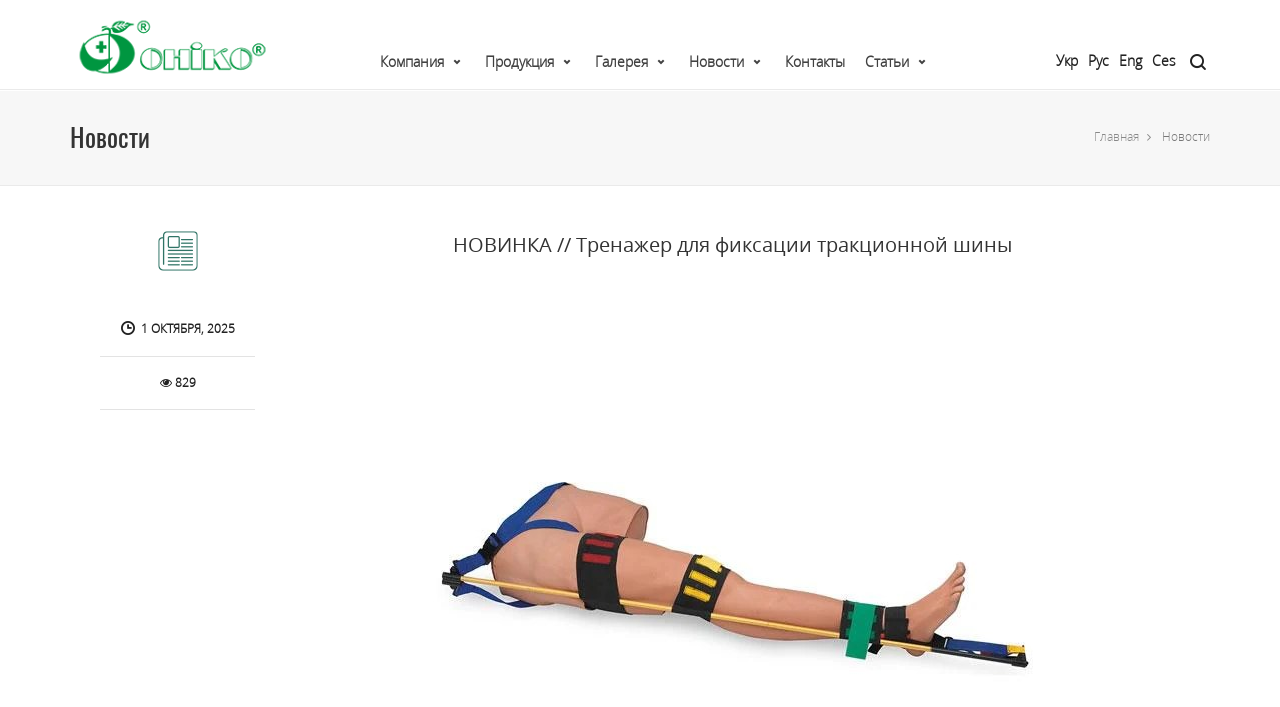

--- FILE ---
content_type: text/html; charset=utf-8
request_url: https://oniko.ua/ru/news/
body_size: 9954
content:
<!DOCTYPE html>
<!-- [container] [name: Main] -->
<html lang="en-US">
<head>
<!-- Google Tag Manager -->
<script>(function(w,d,s,l,i){w[l]=w[l]||[];w[l].push({'gtm.start':
new Date().getTime(),event:'gtm.js'});var f=d.getElementsByTagName(s)[0],
j=d.createElement(s),dl=l!='dataLayer'?'&l='+l:'';j.async=true;j.src=
'https://www.googletagmanager.com/gtm.js?id='+i+dl;f.parentNode.insertBefore(j,f);
})(window,document,'script','dataLayer','GTM-MP7R8XT');

window.dataLayer = window.dataLayer || [];
window.dataLayer.push ({'event': 'formSuccess'});
</script>
<!-- End Google Tag Manager -->
<script>var BASESITE = "https://oniko.ua/";</script>
<link type="text/css" media="all" href="/css/style.css" rel="stylesheet"/>
<link type="text/css" media="only screen and (max-width: 768px)" href="/css/user.css" rel="stylesheet"/>
<title>Новости компании | ОНИКО</title>
<meta name="keywords" content="украинский производитель онико, онико продукция купить, новости онико, новости медицинская продукция, симуляторы медицинские, медицинские тренажеры, новости системы водоснабжения, онико, oniko"/>
<meta name="description" content="Актуальные новости компании-производителя Онико - лидера на рынке Украины по продаже всех видов медицинского оборудования, в том числе средств защиты от рентгеновского излучения, систем водоснабжения, профессиональных средств дезинфекции."/>
<meta charset="UTF-8"/>
<meta name="viewport" content="width=device-width, initial-scale=1.0, maximum-scale=1"/>
<link rel='stylesheet' id='redux-google-fonts-sf_uplift_options-css' href='https://fonts.googleapis.com/css?family=Lato%3A100%2C300%2C400%2C700%2C900%2C100italic%2C300italic%2C400italic%2C700italic%2C900italic%7COpen+Sans%3A300%2C400%2C600%2C700%2C800%2C300italic%2C400italic%2C600italic%2C700italic%2C800italic&#038;subset=latin&#038;ver=1474553898' type='text/css' media='all'/>
<script src="/js/jquery.min.js"></script>
<script type='text/javascript' src='/js/plyr.js'></script>
<!--[if lt IE 9]><script data-cfasync="false" src="/js/respond.js"></script><script data-cfasync="false" src="/js/html5shiv.js"></script><script data-cfasync="false" src="/js/excanvas.compiled.js"></script><![endif]-->

<!-- Global site tag (gtag.js) - Google Analytics -->
<script async src="https://www.googletagmanager.com/gtag/js?id=UA-195226689-2"></script>
<script>
  window.dataLayer = window.dataLayer || [];
  function gtag(){dataLayer.push(arguments);}
  gtag('js', new Date());

  gtag('config', 'UA-195226689-2');
</script>

</head>
<body class="home page-template-default page page-id-9 page-parent  minimal-design mobile-header-center-logo mhs-tablet-land mh-sticky  mh-overlay responsive-fluid sticky-header-enabled page-shadow mobile-two-click standard product-shadows header-naked-light layout-fullwidth has-quickview-hover-btn disable-mobile-animations standard-browser">



<!-- Google Tag Manager (noscript) -->
<noscript><iframe src="https://www.googletagmanager.com/ns.html?id=GTM-MP7R8XT"
height="0" width="0" style="display:none;visibility:hidden"></iframe></noscript>
<!-- End Google Tag Manager (noscript) -->

<div id="site-loading" class="circle">
	<div class="sf-svg-loader">
	<object data="/images/loader-32px-glyph_x-circle-08.svg" type="image/svg+xml">
	</object>
	</div>
</div>

<div class="sf-pushnav quarter-size">
	<div class="sf-pushnav-wrapper container" id="block_1"><!-- [block: block_1] -->
				<!-- contactup/ancient --><!--
[name: Contact Up]
[type: Информация]
-->
		<a href="#" class="sf-pushnav-trigger sf-pushnav-close"><svg version="1.1" id="sf-pushnav-close" class="sf-hover-svg" xmlns="https://www.w3.org/2000/svg" xmlns:xlink="https://www.w3.org/1999/xlink" x="0px" y="0px" width="48px" height="48px" viewBox="0 0 48 48" enable-background="new 0 0 48 48" xml:space="preserve"><path fill="none" stroke="#000000" stroke-width="2" stroke-linecap="round" stroke-linejoin="round" stroke-miterlimit="10" d="
						M24,2c12.15,0,22,9.85,22,22s-9.85,22-22,22S2,36.15,2,24C2,11.902,11.766,2.084,23.844,2"/><path class="cross" fill="none" stroke="#000000" stroke-width="2" stroke-linecap="round" stroke-miterlimit="10" d="M16,32l16-16 M32,32L16,16
						 M16,32l16-16"/></svg></a>
						 
		<div class="sf-pushnav-menu col-sm-6 col-sm-offset-1">
			<nav class="clearfix">
			<div class="menu-mobile-reduced-container">
				<ul id="menu-mobile-reduced" class="menu">
					<li class="menu-item-15002 menu-item menu-item-type-post_type menu-item-object-page menu-item-home current-menu-item page_item page-item-9 current_page_item   "><a href="#"><span class="menu-item-text">Home</span></a></li>
					<li class="menu-item-15003 menu-item menu-item-type-post_type menu-item-object-page   "><a href="#"><span class="menu-item-text">Our Journal</span></a></li>
					<li class="menu-item-15007 menu-item menu-item-type-post_type menu-item-object-page   "><a href="#"><span class="menu-item-text">Our Portfolio</span></a></li>

				</ul>
			</div>
			</nav>
		</div>
		<div class="sf-pushnav-aux col-sm-3 col-sm-offset-1">
			+44 (0) 800 123 4567
			No.1 Abbey Road
			London, W1 ECH, UK
			<ul class="social-icons standard ">
				<li class="twitter"><a href="#" target="_blank"><i class="fa-twitter"></i><i class="fa-twitter"></i></a></li>
				<li class="facebook"><a href="#" target="_blank"><i class="fa-facebook"></i><i class="fa-facebook"></i></a></li>
				<li class="dribbble"><a href="#" target="_blank"><i class="fa-dribbble"></i><i class="fa-dribbble"></i></a></li>
				<li class="linkedin"><a href="#" target="_blank"><i class="fa-linkedin"></i><i class="fa-linkedin"></i></a></li>
				<li class="instagram"><a href="#" target="_blank"><i class="fa-instagram"></i><i class="fa-instagram"></i></a></li>
			</ul>
		</div>
				
	</div>
</div>
  
<div id="container">
		<div id="block_2"><!-- [block: block_2] -->
			<!-- menuheader/ancient --><!--
[name: Меню в шапке]
[type: Меню]
-->
<div id="mobile-menu-wrap" class="menu-is-left">
<nav id="mobile-menu" class="clearfix">
<div class="menu-main-menu-container">
<ul id="menu-main-menu" class="menu">

		<li class="menu-item menu-item-type-post_type menu-item-object-custom  menu-item-has-children  align-bottom-left menu-flyout no-headings  menu-item-2 no-headings" id="item-2"><a class="menu-link" href="https://oniko.ua/ru/company/">Компания</a>										
		

		<ul class="sub-menu">
						<li class="menu-item menu-item-type-custom menu-item-object-custom menu-item-223  " id="menu-item-223"><a class="menu-link" href="https://oniko.ua/ru/company/about/">О нас</a>
			</li>
						<li class="menu-item menu-item-type-custom menu-item-object-custom menu-item-224  " id="menu-item-224"><a class="menu-link" href="https://oniko.ua/ru/company/quality/">Качество</a>
			</li>
					</ul>
		
		
			</li>
  		<li class="menu-item menu-item-type-post_type menu-item-object-custom  menu-item-has-children  align-bottom-left menu-flyout no-headings  menu-item-21 no-headings" id="item-21"><a class="menu-link" href="https://oniko.ua/ru/products/">Продукция</a>										
		

		<ul class="sub-menu">
						<li class="menu-item menu-item-type-custom menu-item-object-custom menu-item-2131  " id="menu-item-2131"><a class="menu-link" href="https://oniko.ua/ru/products/medical-products/">Медицинская продукция</a>
			</li>
						<li class="menu-item menu-item-type-custom menu-item-object-custom menu-item-2136  " id="menu-item-2136"><a class="menu-link" href="https://oniko.ua/ru/products/simulators-and-trainers/">Учебные симуляторы и тренажеры</a>
			</li>
						<li class="menu-item menu-item-type-custom menu-item-object-custom menu-item-219207  " id="menu-item-219207"><a class="menu-link" href="https://oniko.ua/ru/products/tactic-medicine/">Медицинское оборудование и тактическая медицина</a>
			</li>
						<li class="menu-item menu-item-type-custom menu-item-object-custom menu-item-2132  " id="menu-item-2132"><a class="menu-link" href="https://oniko.ua/ru/products/water-supply/">Водоснабжение</a>
			</li>
						<li class="menu-item menu-item-type-custom menu-item-object-custom menu-item-2135  " id="menu-item-2135"><a class="menu-link" href="https://oniko.ua/ru/products/non-destructive-testing/">Неразрушающий контроль</a>
			</li>
					</ul>
		
		
			</li>
  		<li class="menu-item menu-item-type-post_type menu-item-object-custom  menu-item-has-children  align-bottom-left menu-flyout no-headings  menu-item-11 no-headings" id="item-11"><a class="menu-link" href="https://oniko.ua/ru/gallery/">Галерея</a>										
		

		<ul class="sub-menu">
						<li class="menu-item menu-item-type-custom menu-item-object-custom menu-item-1125  " id="menu-item-1125"><a class="menu-link" href="https://oniko.ua/ru/gallery/photo/">Фото</a>
			</li>
						<li class="menu-item menu-item-type-custom menu-item-object-custom menu-item-1126  " id="menu-item-1126"><a class="menu-link" href="https://oniko.ua/ru/gallery/video/">Видео</a>
			</li>
					</ul>
		
		
			</li>
  		<li class="menu-item menu-item-type-post_type menu-item-object-custom  menu-item-has-children  align-bottom-left menu-flyout no-headings  menu-item-5 no-headings" id="item-5"><a class="menu-link" href="https://oniko.ua/ru/news/">Новости</a>										
		

		<ul class="sub-menu">
						<li class="menu-item menu-item-type-custom menu-item-object-custom menu-item-5857  " id="menu-item-5857"><a class="menu-link" href="https://oniko.ua/ru/news/navchalni-simulyatori-i-trenageri/">Учебные симуляторы и тренажеры</a>
			</li>
						<li class="menu-item menu-item-type-custom menu-item-object-custom menu-item-5856  " id="menu-item-5856"><a class="menu-link" href="https://oniko.ua/ru/news/medichna-produktsiya/">Медицинская продукция</a>
			</li>
						<li class="menu-item menu-item-type-custom menu-item-object-custom menu-item-5858  " id="menu-item-5858"><a class="menu-link" href="https://oniko.ua/ru/news/vodopostachannya/">Водоснабжение</a>
			</li>
						<li class="menu-item menu-item-type-custom menu-item-object-custom menu-item-5859  " id="menu-item-5859"><a class="menu-link" href="https://oniko.ua/ru/news/neruynivniy-kontrol/">Неразрушающий контроль</a>
			</li>
					</ul>
		
		
			</li>
  		<li class="menu-item menu-item-type-post_type menu-item-object-custom  align-bottom-left menu-flyout no-headings  menu-item-6 no-headings" id="item-6"><a class="menu-link" href="https://oniko.ua/ru/contacts/">Контакты</a>										
			</li>
  		<li class="menu-item menu-item-type-post_type menu-item-object-custom  menu-item-has-children  align-bottom-left menu-flyout no-headings  menu-item-27 no-headings" id="item-27"><a class="menu-link" href="https://oniko.ua/ru/articles/">Статьи</a>										
		

		<ul class="sub-menu">
						<li class="menu-item menu-item-type-custom menu-item-object-custom menu-item-27860  " id="menu-item-27860"><a class="menu-link" href="https://oniko.ua/ru/articles/medichna-produktsiya/">Медицинская продукция</a>
			</li>
						<li class="menu-item menu-item-type-custom menu-item-object-custom menu-item-27861  " id="menu-item-27861"><a class="menu-link" href="https://oniko.ua/ru/articles/navchalni-simulyatori-i-trenageri/">Учебные симуляторы и тренажеры</a>
			</li>
						<li class="menu-item menu-item-type-custom menu-item-object-custom menu-item-27862  " id="menu-item-27862"><a class="menu-link" href="https://oniko.ua/ru/articles/vodopostachannya/">Водоснабжение</a>
			</li>
						<li class="menu-item menu-item-type-custom menu-item-object-custom menu-item-27863  " id="menu-item-27863"><a class="menu-link" href="https://oniko.ua/ru/articles/neruynivniy-kontrol/">Неразрушающий контроль</a>
			</li>
					</ul>
		
		
			</li>
  			
  			
			
</ul>
</div>
</nav>
<div class="mobile-menu-aux">
<form method="get" class="mobile-search-form" action="https://oniko.ua/ru/search/">
<input type="text" placeholder="Search" name="search" autocomplete="off"/>
</form>
</div>
</div>
<header id="mobile-header" class="mobile-center-logo clearfix">
	<div class="mobile-header-opts opts-left">
		<button class="hamburger mobile-menu-link hamburger--3dy" type="button">
		<span class="hamburger-box">
		<span class="hamburger-inner"></span>
		</span>
		</button>
	</div>
	<div id="mobile-logo" class="logo-center has-light-logo has-img clearfix" data-anim="tada">
		<a href="https://oniko.ua/ru/">
		<img class="standard" src="/images/logo_black_mobile_ru.png" alt="Uplift" height="30" width="77"/>
		<img class="retina" src="/images/logo_black_mobile_ru.png" alt="Uplift" height="30" width="77"/>
		<div class="text-logo"></div>
		</a>
	</div>
	<div class="mobile-header-opts opts-right">
		<nav class="std-menu float-alt-menu">
		<ul class="menu">
			<li class="parent shopping-bag-item"><a href="#https://oniko.ua/ru/contacts/" class="menu-contacts"><i class="fa-phone"></i></a></li>
		</ul>
		</nav>
	</div>
	
	<div class="menu-langs">	
	  <ul class="">
							
			<li class="">
				<a class="ua" title="Укр" href="/news/">
					Укр				</a>
			</li>
					
			<li class="active">
				<a class="ru" title="Рус" href="https://oniko.ua/ru/news/">
					Рус				</a>
			</li>
					
			<li class="">
				<a class="en" title="Eng" href="https://oniko.ua/en/news/">
					Eng				</a>
			</li>
					
			<li class="">
				<a class="cs" title="Ces" href="https://oniko.ua/cs/news/">
					Ces				</a>
			</li>
				</ul> 
	</div>
	
</header>


<div class="header-wrap  full-center full-header-stick page-header-standard" data-style="default" data-default-style="default">
	<div id="header-section" class="header-3 ">
	<header id="header" class="sticky-header clearfix">
		<div id="sf-full-header-search">
			<div class="container">
				<form method="get" class="header-search-form" action="https://oniko.ua/ru/search/">
					<input type="text" placeholder="Введите запрос для поиска" name="search" autocomplete="off"/>
				</form>
				<a href="#" class="sf-fhs-close"><i class="sf-icon-remove-big"></i></a>
			</div>
		</div>
		<div class="container">
			<div class="row">
				<div id="logo" class="col-sm-4 logo-left has-light-logo has-img clearfix" data-anim="none">
					<a href="https://oniko.ua/ru/">
						<img class="standard" src="/images/logo_black_ru.png" alt="Главная" height="50" width="154"/>
						<img class="retina" src="/images/logo_black_ru.png" alt="Главная" height="50" width="154"/>
						<img class="light-logo" src="/images/logo_black_ru.png" alt="Главная" height="50" width="154"/>
						<div class="text-logo"></div>
					</a>
				</div>
				<div class="float-menu">
					<nav id="main-navigation" class="std-menu clearfix">
					<div id="mega-menu-wrap-main_navigation" class="mega-menu-wrap">
					<div class="mega-menu-toggle">
						<div class='mega-toggle-block mega-menu-toggle-block mega-toggle-block-right' id='mega-toggle-block-1'></div>
					</div>
					<ul id="mega-menu-main_navigation" data-event="hover" data-effect="disabled" data-second-click="close" data-document-click="collapse" data-reverse-mobile-items="true" data-vertical-behaviour="standard" data-breakpoint="600" class="mega-menu mega-menu-horizontal mega-no-js constructor-template" data-category-id="5" data-template-type="grid" data-template-name="menuheader">
						
																																<li class="mega-menu-item mega-menu-item-type-custom mega-menu-item-object-custom  mega-menu-item-has-children  mega-align-bottom-left mega-menu-flyout no-headings  mega-menu-item-2 no-headings" id="mega-menu-item-2"><a class="mega-menu-link" href="https://oniko.ua/ru/company/">Компания</a>										
																<ul class="mega-sub-menu">
																		<li class="mega-menu-item mega-menu-item-type-custom mega-menu-item-object-custom  mega-menu-item-223  " id="mega-menu-item-223"><a class="mega-menu-link" href="https://oniko.ua/ru/company/about/">О нас<span class="mega-indicator"></span></a>

										
									</li>
																		<li class="mega-menu-item mega-menu-item-type-custom mega-menu-item-object-custom  mega-menu-item-224  " id="mega-menu-item-224"><a class="mega-menu-link" href="https://oniko.ua/ru/company/quality/">Качество<span class="mega-indicator"></span></a>

										
									</li>
																	</ul>
								
								
															</li>
						  														<li class="mega-menu-item mega-menu-item-type-custom mega-menu-item-object-custom  mega-menu-item-has-children  mega-align-bottom-left mega-menu-flyout no-headings  mega-menu-item-21 no-headings" id="mega-menu-item-21"><a class="mega-menu-link" href="https://oniko.ua/ru/products/">Продукция</a>										
																<ul class="mega-sub-menu">
																		<li class="mega-menu-item mega-menu-item-type-custom mega-menu-item-object-custom mega-menu-item-has-children mega-menu-item-2131  " id="mega-menu-item-2131"><a class="mega-menu-link" href="https://oniko.ua/ru/products/medical-products/">Медицинская продукция<span class="mega-indicator"></span></a>

																				<ul class="mega-sub-menu">
																				<li class="mega-menu-item mega-menu-item-type-custom mega-menu-item-object-custom"><a href="https://oniko.ua/ru/products/medical-products/oborudovanie-rentgenovskoe/">Оборудование рентгеновское</a></li>
																				<li class="mega-menu-item mega-menu-item-type-custom mega-menu-item-object-custom"><a href="https://oniko.ua/ru/products/medical-products/rashodnie-materiali/">Расходные материалы</a></li>
																				<li class="mega-menu-item mega-menu-item-type-custom mega-menu-item-object-custom"><a href="https://oniko.ua/ru/products/medical-products/sredstva-zashchiti-ot-izlucheniya/">Средства защиты от излучения</a></li>
																				<li class="mega-menu-item mega-menu-item-type-custom mega-menu-item-object-custom"><a href="https://oniko.ua/ru/products/medical-products/zasobi-zahistu-dlya-veterinarii/">Средства защиты для ветеринарии</a></li>
																				<li class="mega-menu-item mega-menu-item-type-custom mega-menu-item-object-custom"><a href="https://oniko.ua/ru/products/medical-products/komplekti-obladnannya-dlya-doslidgennya-ditey-rannogo-viku-oniko/">Комплекты оборудования для исследования детей раннего возраста ОНИКО</a></li>
																				<li class="mega-menu-item mega-menu-item-type-custom mega-menu-item-object-custom"><a href="https://oniko.ua/ru/products/medical-products/sistemi-pechati-i-vizualizatsii/">Системы печати и визуализации</a></li>
																				<li class="mega-menu-item mega-menu-item-type-custom mega-menu-item-object-custom"><a href="https://oniko.ua/ru/products/medical-products/osnashchenie-rentgenlaboratoriy/">Оснащение рентгенлабораторий</a></li>
																				</ul>
										
									</li>
																		<li class="mega-menu-item mega-menu-item-type-custom mega-menu-item-object-custom mega-menu-item-has-children mega-menu-item-2136  " id="mega-menu-item-2136"><a class="mega-menu-link" href="https://oniko.ua/ru/products/simulators-and-trainers/">Учебные симуляторы и тренажеры<span class="mega-indicator"></span></a>

																				<ul class="mega-sub-menu">
																				<li class="mega-menu-item mega-menu-item-type-custom mega-menu-item-object-custom"><a href="https://oniko.ua/ru/products/simulators-and-trainers/simulyatori-virtualnoi-realnosti/">Симуляторы виртуальной реальности</a></li>
																				<li class="mega-menu-item mega-menu-item-type-custom mega-menu-item-object-custom"><a href="https://oniko.ua/ru/products/simulators-and-trainers/cae-healthcare/">Симуляция высокого уровня реалистичности</a></li>
																				<li class="mega-menu-item mega-menu-item-type-custom mega-menu-item-object-custom"><a href="https://oniko.ua/ru/products/simulators-and-trainers/virtualni-simulyatori/">Виртуальные симуляторы</a></li>
																				<li class="mega-menu-item mega-menu-item-type-custom mega-menu-item-object-custom"><a href="https://oniko.ua/ru/products/simulators-and-trainers/akusherstvo-y-ginekologiya/">Акушерство и гинекология</a></li>
																				<li class="mega-menu-item mega-menu-item-type-custom mega-menu-item-object-custom"><a href="https://oniko.ua/ru/products/simulators-and-trainers/pediatriya/">Педиатрия и неонатология</a></li>
																				<li class="mega-menu-item mega-menu-item-type-custom mega-menu-item-object-custom"><a href="https://oniko.ua/ru/products/simulators-and-trainers/sestrinska-sprava/">Внутренняя медицина и сестринское дело</a></li>
																				<li class="mega-menu-item mega-menu-item-type-custom mega-menu-item-object-custom"><a href="https://oniko.ua/ru/products/simulators-and-trainers/anesteziologiya-ta-intensivna-terapiya/">Анестезиология и интенсивная терапия</a></li>
																				<li class="mega-menu-item mega-menu-item-type-custom mega-menu-item-object-custom"><a href="https://oniko.ua/ru/products/simulators-and-trainers/hirurgiya/">Хирургия</a></li>
																				<li class="mega-menu-item mega-menu-item-type-custom mega-menu-item-object-custom"><a href="https://oniko.ua/ru/products/simulators-and-trainers/meditsina-katastrof/">Медицина катастроф и военная медицина</a></li>
																				<li class="mega-menu-item mega-menu-item-type-custom mega-menu-item-object-custom"><a href="https://oniko.ua/ru/products/simulators-and-trainers/veterinariya/">Ветеринария</a></li>
																				<li class="mega-menu-item mega-menu-item-type-custom mega-menu-item-object-custom"><a href="https://oniko.ua/ru/products/simulators-and-trainers/medoglyad/">Клиническая диагностика</a></li>
																				<li class="mega-menu-item mega-menu-item-type-custom mega-menu-item-object-custom"><a href="https://oniko.ua/ru/products/simulators-and-trainers/stomatologiya/">Стоматология</a></li>
																				<li class="mega-menu-item mega-menu-item-type-custom mega-menu-item-object-custom"><a href="https://oniko.ua/ru/products/simulators-and-trainers/anatomichni-modeli/">Анатомия человека</a></li>
																				<li class="mega-menu-item mega-menu-item-type-custom mega-menu-item-object-custom"><a href="https://oniko.ua/ru/products/simulators-and-trainers/tactical-medicine/">Медицинское оборудование и тактическая медицина</a></li>
																				<li class="mega-menu-item mega-menu-item-type-custom mega-menu-item-object-custom"><a href="https://oniko.ua/ru/products/simulators-and-trainers/navchalni-materiali-dlya-shkil/">Учебные материалы для школ</a></li>
																				</ul>
										
									</li>
																		<li class="mega-menu-item mega-menu-item-type-custom mega-menu-item-object-custom mega-menu-item-has-children mega-menu-item-219207  " id="mega-menu-item-219207"><a class="mega-menu-link" href="https://oniko.ua/ru/products/tactic-medicine/">Медицинское оборудование и тактическая медицина<span class="mega-indicator"></span></a>

																				<ul class="mega-sub-menu">
																				<li class="mega-menu-item mega-menu-item-type-custom mega-menu-item-object-custom"><a href="https://oniko.ua/ru/products/tactic-medicine/laringoskopi-ta-komplektuyuchi/">Ларингоскопы и комплектующие</a></li>
																				<li class="mega-menu-item mega-menu-item-type-custom mega-menu-item-object-custom"><a href="https://oniko.ua/ru/products/tactic-medicine/mishki-ambu-shvl-z-ruchnim-keruvannyam/">Мешки АМБУ (апараты ИВЛ ручные)</a></li>
																				<li class="mega-menu-item mega-menu-item-type-custom mega-menu-item-object-custom"><a href="https://oniko.ua/ru/products/tactic-medicine/obladnannya-dlya-imobilizatsii/">Оборудование для иммобилизации</a></li>
																				</ul>
										
									</li>
																		<li class="mega-menu-item mega-menu-item-type-custom mega-menu-item-object-custom mega-menu-item-has-children mega-menu-item-2132  " id="mega-menu-item-2132"><a class="mega-menu-link" href="https://oniko.ua/ru/products/water-supply/">Водоснабжение<span class="mega-indicator"></span></a>

																				<ul class="mega-sub-menu">
																				<li class="mega-menu-item mega-menu-item-type-custom mega-menu-item-object-custom"><a href="https://oniko.ua/ru/products/water-supply/sistemi-desinfection-vodi/">Системы обеззараживания воды</a></li>
																				<li class="mega-menu-item mega-menu-item-type-custom mega-menu-item-object-custom"><a href="https://oniko.ua/ru/products/water-supply/sistemi-znezaragennya-ta-dozuvannya-vodi-new/">Системы дозирования</a></li>
																				<li class="mega-menu-item mega-menu-item-type-custom mega-menu-item-object-custom"><a href="https://oniko.ua/ru/products/water-supply/poshuk-vitokiv-vodi/">Поиск утечек воды</a></li>
																				<li class="mega-menu-item mega-menu-item-type-custom mega-menu-item-object-custom"><a href="https://oniko.ua/ru/products/water-supply/ochishchennya-vodi/">Очистки воды (раздел находится в разработке)</a></li>
																				<li class="mega-menu-item mega-menu-item-type-custom mega-menu-item-object-custom"><a href="https://oniko.ua/ru/products/water-supply/problemi-ta-rishennya/">Проблемы и решения</a></li>
																				<li class="mega-menu-item mega-menu-item-type-custom mega-menu-item-object-custom"><a href="https://oniko.ua/ru/products/water-supply/zastosuvania/">Применение</a></li>
																				</ul>
										
									</li>
																		<li class="mega-menu-item mega-menu-item-type-custom mega-menu-item-object-custom mega-menu-item-has-children mega-menu-item-2135  " id="mega-menu-item-2135"><a class="mega-menu-link" href="https://oniko.ua/ru/products/non-destructive-testing/">Неразрушающий контроль<span class="mega-indicator"></span></a>

																				<ul class="mega-sub-menu">
																				<li class="mega-menu-item mega-menu-item-type-custom mega-menu-item-object-custom"><a href="https://oniko.ua/ru/products/non-destructive-testing/rentgenivskiy-metod-nk/">Рентгеновский метод НК</a></li>
																				<li class="mega-menu-item mega-menu-item-type-custom mega-menu-item-object-custom"><a href="https://oniko.ua/ru/products/non-destructive-testing/ultrazvukoviy-metod-nk/">Ультразвуковой метод НК</a></li>
																				<li class="mega-menu-item mega-menu-item-type-custom mega-menu-item-object-custom"><a href="https://oniko.ua/ru/products/non-destructive-testing/magnitoporoshkoviy-metod-nk/">Магнитопорошковый метод НК</a></li>
																				<li class="mega-menu-item mega-menu-item-type-custom mega-menu-item-object-custom"><a href="https://oniko.ua/ru/products/non-destructive-testing/kapilyarniy-metod-nk/">Капиллярный метод НК</a></li>
																				<li class="mega-menu-item mega-menu-item-type-custom mega-menu-item-object-custom"><a href="https://oniko.ua/ru/products/non-destructive-testing/vizualniy-metod-nk/">Визуальный метод НК</a></li>
																				<li class="mega-menu-item mega-menu-item-type-custom mega-menu-item-object-custom"><a href="https://oniko.ua/ru/products/non-destructive-testing/vihorostrumoviy-metod-nk/">Вихретоковый метод НК</a></li>
																				<li class="mega-menu-item mega-menu-item-type-custom mega-menu-item-object-custom"><a href="https://oniko.ua/ru/products/non-destructive-testing/teploviziyniy-metod-nk/">Тепловизионный метод НК</a></li>
																				<li class="mega-menu-item mega-menu-item-type-custom mega-menu-item-object-custom"><a href="https://oniko.ua/ru/products/non-destructive-testing/audit-ta-sertifikatsiya/">Аудит и сертификация</a></li>
																				</ul>
										
									</li>
																	</ul>
								
								
															</li>
						  														<li class="mega-menu-item mega-menu-item-type-custom mega-menu-item-object-custom  mega-menu-item-has-children  mega-align-bottom-left mega-menu-flyout no-headings  mega-menu-item-11 no-headings" id="mega-menu-item-11"><a class="mega-menu-link" href="https://oniko.ua/ru/gallery/">Галерея</a>										
																<ul class="mega-sub-menu">
																		<li class="mega-menu-item mega-menu-item-type-custom mega-menu-item-object-custom mega-menu-item-has-children mega-menu-item-1125  " id="mega-menu-item-1125"><a class="mega-menu-link" href="https://oniko.ua/ru/gallery/photo/">Фото<span class="mega-indicator"></span></a>

																				<ul class="mega-sub-menu">
																				<li class="mega-menu-item mega-menu-item-type-custom mega-menu-item-object-custom"><a href="https://oniko.ua/ru/gallery/photo/meditsina/">Медицинская продукция</a></li>
																				<li class="mega-menu-item mega-menu-item-type-custom mega-menu-item-object-custom"><a href="https://oniko.ua/ru/gallery/photo/trenageri/">Учебные симуляторы и тренажеры</a></li>
																				<li class="mega-menu-item mega-menu-item-type-custom mega-menu-item-object-custom"><a href="https://oniko.ua/ru/gallery/photo/meditsina-i-trenageri/">Международные выставки, конференции, симпозиумы</a></li>
																				<li class="mega-menu-item mega-menu-item-type-custom mega-menu-item-object-custom"><a href="https://oniko.ua/ru/gallery/photo/voda/">Водоснабжение</a></li>
																				</ul>
										
									</li>
																		<li class="mega-menu-item mega-menu-item-type-custom mega-menu-item-object-custom mega-menu-item-has-children mega-menu-item-1126  " id="mega-menu-item-1126"><a class="mega-menu-link" href="https://oniko.ua/ru/gallery/video/">Видео<span class="mega-indicator"></span></a>

																				<ul class="mega-sub-menu">
																				<li class="mega-menu-item mega-menu-item-type-custom mega-menu-item-object-custom"><a href="https://oniko.ua/ru/gallery/video/trenageri-123/">Учебные симуляторы и тренажеры</a></li>
																				</ul>
										
									</li>
																	</ul>
								
								
															</li>
						  														<li class="mega-menu-item mega-menu-item-type-custom mega-menu-item-object-custom  mega-menu-item-has-children  mega-align-bottom-left mega-menu-flyout no-headings  mega-menu-item-5 no-headings" id="mega-menu-item-5"><a class="mega-menu-link" href="https://oniko.ua/ru/news/">Новости</a>										
																<ul class="mega-sub-menu">
																		<li class="mega-menu-item mega-menu-item-type-custom mega-menu-item-object-custom  mega-menu-item-5857  " id="mega-menu-item-5857"><a class="mega-menu-link" href="https://oniko.ua/ru/news/navchalni-simulyatori-i-trenageri/">Учебные симуляторы и тренажеры<span class="mega-indicator"></span></a>

										
									</li>
																		<li class="mega-menu-item mega-menu-item-type-custom mega-menu-item-object-custom  mega-menu-item-5856  " id="mega-menu-item-5856"><a class="mega-menu-link" href="https://oniko.ua/ru/news/medichna-produktsiya/">Медицинская продукция<span class="mega-indicator"></span></a>

										
									</li>
																		<li class="mega-menu-item mega-menu-item-type-custom mega-menu-item-object-custom  mega-menu-item-5858  " id="mega-menu-item-5858"><a class="mega-menu-link" href="https://oniko.ua/ru/news/vodopostachannya/">Водоснабжение<span class="mega-indicator"></span></a>

										
									</li>
																		<li class="mega-menu-item mega-menu-item-type-custom mega-menu-item-object-custom  mega-menu-item-5859  " id="mega-menu-item-5859"><a class="mega-menu-link" href="https://oniko.ua/ru/news/neruynivniy-kontrol/">Неразрушающий контроль<span class="mega-indicator"></span></a>

										
									</li>
																	</ul>
								
								
															</li>
						  														<li class="mega-menu-item mega-menu-item-type-custom mega-menu-item-object-custom  mega-align-bottom-left mega-menu-flyout no-headings  mega-menu-item-6 no-headings" id="mega-menu-item-6"><a class="mega-menu-link" href="https://oniko.ua/ru/contacts/">Контакты</a>										
															</li>
						  														<li class="mega-menu-item mega-menu-item-type-custom mega-menu-item-object-custom  mega-menu-item-has-children  mega-align-bottom-left mega-menu-flyout no-headings  mega-menu-item-27 no-headings" id="mega-menu-item-27"><a class="mega-menu-link" href="https://oniko.ua/ru/articles/">Статьи</a>										
																<ul class="mega-sub-menu">
																		<li class="mega-menu-item mega-menu-item-type-custom mega-menu-item-object-custom  mega-menu-item-27860  " id="mega-menu-item-27860"><a class="mega-menu-link" href="https://oniko.ua/ru/articles/medichna-produktsiya/">Медицинская продукция<span class="mega-indicator"></span></a>

										
									</li>
																		<li class="mega-menu-item mega-menu-item-type-custom mega-menu-item-object-custom  mega-menu-item-27861  " id="mega-menu-item-27861"><a class="mega-menu-link" href="https://oniko.ua/ru/articles/navchalni-simulyatori-i-trenageri/">Учебные симуляторы и тренажеры<span class="mega-indicator"></span></a>

										
									</li>
																		<li class="mega-menu-item mega-menu-item-type-custom mega-menu-item-object-custom  mega-menu-item-27862  " id="mega-menu-item-27862"><a class="mega-menu-link" href="https://oniko.ua/ru/articles/vodopostachannya/">Водоснабжение<span class="mega-indicator"></span></a>

										
									</li>
																		<li class="mega-menu-item mega-menu-item-type-custom mega-menu-item-object-custom  mega-menu-item-27863  " id="mega-menu-item-27863"><a class="mega-menu-link" href="https://oniko.ua/ru/articles/neruynivniy-kontrol/">Неразрушающий контроль<span class="mega-indicator"></span></a>

										
									</li>
																	</ul>
								
								
															</li>
						  			
						  			
															
												
					</ul>
					</div>
					</nav>
				</div>
				<div class="header-right col-sm-4">
					 

				
					<div class="aux-item aux-search">
						<nav class="std-menu">
					
							<ul class="wrap-langs">
																						
								<li class="">
									<a class="ua" title="Укр" href="/news/">
										Укр									</a>
								</li>
															
								<li class="active">
									<a class="ru" title="Рус" href="https://oniko.ua/ru/news/">
										Рус									</a>
								</li>
															
								<li class="">
									<a class="en" title="Eng" href="https://oniko.ua/en/news/">
										Eng									</a>
								</li>
															
								<li class="">
									<a class="cs" title="Ces" href="https://oniko.ua/cs/news/">
										Ces									</a>
								</li>
														</ul> 
						
							<ul class="menu">
							<li class="menu-search parent"><a href="#" class="header-search-link fs-header-search-link"><i class="sf-icon-search"></i></a></li>
							</ul>
						</nav>
					</div>
				</div>
			</div>  
		</div>  
	</header> 
	</div>
</div><!-- captiontwo/ancient --><!--
[name: Captiontwo]
-->
<section data-header-style="" class="row fw-row  dynamic-header-change">
	<div class="spb-row-container spb-row-content-width spb_parallax_asset sf-parallax parallax-content-height parallax-fixed spb_content_element bg-type-cover col-sm-12  remove-element-spacing sf-animation col-natural" data-row-style="" data-v-center="true" data-top-style="none" data-bottom-style="none" data-animation="fadeIn" data-delay="200">
	</div>
</section>	
		</div>
		
		<div id="main-container" class="clearfix">
			<div class="inner-container-wrap">
				<div class="inner-page-wrap has-no-sidebar no-bottom-spacing no-top-spacing clearfix">				 
					<div class="clearfix">
						<div class="page-content hfeed clearfix">
							<div class="clearfix post-9 page type-page status-publish hentry">							
								<div id="block_3"><!-- [block: block_3] -->
									<!-- breadcrumbs/ancient --><!--
[name: Крошки]
[type: Навигация] 
-->

<div class="page-heading  page-heading-breadcrumbs clearfix">
	<div class="container">
	<div class="heading-text">
		<h1 class="entry-title">Новости</h1>
	</div>
	<div id="breadcrumbs">
		<div class="container" xmlns:v="https://rdf.data-vocabulary.org/#">
			
			      
            			                              			
				<span property="itemListElement" typeof="v:Breadcrumb"><a property="item" typeof="WebPage" title="Главная" href="https://oniko.ua/" class="home"><span property="name">Главная</span></a><meta property="position" content="1"></span><i class="fa-angle-right"></i>
              
						                                              <span property="itemListElement" typeof="v:Breadcrumb"><span property="name">Новости</span><meta property="position" content="3"></span>
				
					</div>
	</div>
	</div>
</div><!-- news/ancient --><!--
[name: Новости] 
[type: Новости] 
[limit: 12]
-->
<section class="container select-30">
	<div class="row">
		<div class="spb_recent_posts_widget spb_content_element col-sm-12 constructor-template" data-category-id="5" data-template-type="grid" data-template-name="news">
			<div class="spb-asset-content">
				
								
				<div class="content-wrap col-sm-12 clearfix" itemprop="articleBody">
					<div class="side-post-info col-sm-2">
						<div class="author-avatar"><img alt='' src='/images/equity-news.png' srcset='/images/equity-news.png' class='avatar avatar-140 photo' height='140' width='140'/></div>
						<div class="post-details">			
						<div class="post-date">
							<time datetime="2025-10-01 15:34:03">1 ОКТЯБРЯ, 2025</time> 
						</div>
												<div class="comments-likes">
							<div class="comments-wrapper">
							<span><i class="fa-eye"></i> 829</span>
							</div>
						</div>

						</div>
					</div>

					<div class="spb_content_element col-sm-10 mt0 pt0 spb_text_column">
						<div class="spb-asset-content" style="padding-top:0%;padding-bottom:0%;padding-left:0%;padding-right:0%;">
						<h3 class="alg-canter"><a href="https://oniko.ua/ru/news/navchalni-simulyatori-i-trenageri/1661.html">НОВИНКА // Тренажер для фиксации тракционной шины</a></h3>
												<div class="img-wrap"><a href="https://oniko.ua/ru/news/navchalni-simulyatori-i-trenageri/1661.html"><img height="250" src="https://oniko.ua/images/news/news/loro.jpg" class="" alt="НОВИНКА // Тренажер для фиксации тракционной шины"></a></div>
												<p>&nbsp;</p>						</div>
					</div> 
				</div>

				
				<section class="row ">
					<div class="divider-wrap col-sm-12">
						<div class="spb_divider " style="margin-top: 30px; margin-bottom: 30px;">	
							<h3 class="divider-heading constructor-template" data-template-id="2" data-template-name="news" data-template-type="template-interface"><div class="cornered-heading"><div class="cornered-heading-before"></div>все новости<div class="cornered-heading-after"></div></div></h3>
						</div>
					</div>
				</section>
				
					
				<div class="recent-posts posts-type-standard row clearfix constructor-template" data-category-id="5" data-template-type="grid" data-template-name="news">					
										
																				<div class="recent-post has-thumb col-sm-4 clearfix" style="height:334px; overflow:hidden">
						<div class="figure-wrap">
							<figure class="animated-overlay overlay-alt"><div class="img-wrap"><img src="https://oniko.ua/images/news/news/picture-1-list.png" alt="НОВИНКА // Гиперреалистическая тренировочная рука для инъекций"/></div><a href="https://oniko.ua/ru/news/navchalni-simulyatori-i-trenageri/1658.html" class="link-to-post"></a><div class="figcaption-wrap"></div>
							
							<figcaption><div class="thumb-info thumb-info-alt-cir"><i><svg version="1.1" class="sf-hover-svg-1" xmlns="http://www.w3.org/2000/svg" xmlns:xlink="http://www.w3.org/1999/xlink" x="0px" y="0px" width="24px" height="24px" viewBox="0 0 24 24" enable-background="new 0 0 24 24" xml:space="preserve"><path fill="none" stroke="#444444" stroke-width="2" stroke-miterlimit="10" d="M2,12h20 M15,19l7-7l-7-7"/></svg></i></div></figcaption>
							
							</figure>
						</div>
						<div class="details-wrap"><h5><a href="https://oniko.ua/ru/news/navchalni-simulyatori-i-trenageri/1658.html" class="link-to-post">НОВИНКА // Гиперреалистическая тренировочная рука для инъекций</a></h5><div class="blog-item-details"><time datetime="2025-04-23 18:09:13">АПРЕЛЯ 23, 2025</time></div><div class="excerpt"><p>&nbsp;</p>
						</div>
						</div>
					</div>
															<div class="recent-post has-thumb col-sm-4 clearfix" style="height:334px; overflow:hidden">
						<div class="figure-wrap">
							<figure class="animated-overlay overlay-alt"><div class="img-wrap"><img src="https://oniko.ua/images/news/news/screenshot-2024-10-01-at-16-list.png" alt="Каталог средств рентгеновской защиты 2024"/></div><a href="https://oniko.ua/ru/news/medichna-produktsiya/1650.html" class="link-to-post"></a><div class="figcaption-wrap"></div>
							
							<figcaption><div class="thumb-info thumb-info-alt-cir"><i><svg version="1.1" class="sf-hover-svg-1" xmlns="http://www.w3.org/2000/svg" xmlns:xlink="http://www.w3.org/1999/xlink" x="0px" y="0px" width="24px" height="24px" viewBox="0 0 24 24" enable-background="new 0 0 24 24" xml:space="preserve"><path fill="none" stroke="#444444" stroke-width="2" stroke-miterlimit="10" d="M2,12h20 M15,19l7-7l-7-7"/></svg></i></div></figcaption>
							
							</figure>
						</div>
						<div class="details-wrap"><h5><a href="https://oniko.ua/ru/news/medichna-produktsiya/1650.html" class="link-to-post">Каталог средств рентгеновской защиты 2024</a></h5><div class="blog-item-details"><time datetime="2024-10-01 16:14:57">ОКТЯБРЯ 1, 2024</time></div><div class="excerpt"><p>&nbsp;</p>
						</div>
						</div>
					</div>
															<div class="recent-post has-thumb col-sm-4 clearfix" style="height:334px; overflow:hidden">
						<div class="figure-wrap">
							<figure class="animated-overlay overlay-alt"><div class="img-wrap"><img src="https://oniko.ua/images/news/news/bez-imeni-list.jpg" alt="Новинки в разделе: Интубация"/></div><a href="https://oniko.ua/ru/news/1648.html" class="link-to-post"></a><div class="figcaption-wrap"></div>
							
							<figcaption><div class="thumb-info thumb-info-alt-cir"><i><svg version="1.1" class="sf-hover-svg-1" xmlns="http://www.w3.org/2000/svg" xmlns:xlink="http://www.w3.org/1999/xlink" x="0px" y="0px" width="24px" height="24px" viewBox="0 0 24 24" enable-background="new 0 0 24 24" xml:space="preserve"><path fill="none" stroke="#444444" stroke-width="2" stroke-miterlimit="10" d="M2,12h20 M15,19l7-7l-7-7"/></svg></i></div></figcaption>
							
							</figure>
						</div>
						<div class="details-wrap"><h5><a href="https://oniko.ua/ru/news/1648.html" class="link-to-post">Новинки в разделе: Интубация</a></h5><div class="blog-item-details"><time datetime="2024-09-10 12:03:48">СЕНТЯБРЯ 10, 2024</time></div><div class="excerpt"><p>&nbsp;</p>
						</div>
						</div>
					</div>
															<div class="recent-post has-thumb col-sm-4 clearfix" style="height:334px; overflow:hidden">
						<div class="figure-wrap">
							<figure class="animated-overlay overlay-alt"><div class="img-wrap"><img src="https://oniko.ua/images/news/news/bez-imeni4-list.jpg" alt="Новинки в разделе: Внутрикостный доступ"/></div><a href="https://oniko.ua/ru/news/1646.html" class="link-to-post"></a><div class="figcaption-wrap"></div>
							
							<figcaption><div class="thumb-info thumb-info-alt-cir"><i><svg version="1.1" class="sf-hover-svg-1" xmlns="http://www.w3.org/2000/svg" xmlns:xlink="http://www.w3.org/1999/xlink" x="0px" y="0px" width="24px" height="24px" viewBox="0 0 24 24" enable-background="new 0 0 24 24" xml:space="preserve"><path fill="none" stroke="#444444" stroke-width="2" stroke-miterlimit="10" d="M2,12h20 M15,19l7-7l-7-7"/></svg></i></div></figcaption>
							
							</figure>
						</div>
						<div class="details-wrap"><h5><a href="https://oniko.ua/ru/news/1646.html" class="link-to-post">Новинки в разделе: Внутрикостный доступ</a></h5><div class="blog-item-details"><time datetime="2024-09-10 10:59:09">СЕНТЯБРЯ 10, 2024</time></div><div class="excerpt"><p></p>
						</div>
						</div>
					</div>
															<div class="recent-post has-thumb col-sm-4 clearfix" style="height:334px; overflow:hidden">
						<div class="figure-wrap">
							<figure class="animated-overlay overlay-alt"><div class="img-wrap"><img src="https://oniko.ua/images/news/news/centralline-list.jpg" alt="Новинки в разделе: Сосудистый доступ"/></div><a href="https://oniko.ua/ru/news/navchalni-simulyatori-i-trenageri/1642.html" class="link-to-post"></a><div class="figcaption-wrap"></div>
							
							<figcaption><div class="thumb-info thumb-info-alt-cir"><i><svg version="1.1" class="sf-hover-svg-1" xmlns="http://www.w3.org/2000/svg" xmlns:xlink="http://www.w3.org/1999/xlink" x="0px" y="0px" width="24px" height="24px" viewBox="0 0 24 24" enable-background="new 0 0 24 24" xml:space="preserve"><path fill="none" stroke="#444444" stroke-width="2" stroke-miterlimit="10" d="M2,12h20 M15,19l7-7l-7-7"/></svg></i></div></figcaption>
							
							</figure>
						</div>
						<div class="details-wrap"><h5><a href="https://oniko.ua/ru/news/navchalni-simulyatori-i-trenageri/1642.html" class="link-to-post">Новинки в разделе: Сосудистый доступ</a></h5><div class="blog-item-details"><time datetime="2024-07-23 11:00:56">ИЮЛЯ 23, 2024</time></div><div class="excerpt"><p>&nbsp;</p>
						</div>
						</div>
					</div>
															<div class="recent-post has-thumb col-sm-4 clearfix" style="height:334px; overflow:hidden">
						<div class="figure-wrap">
							<figure class="animated-overlay overlay-alt"><div class="img-wrap"><img src="https://oniko.ua/images/news/news/bez-imeni3-list.jpg" alt="Новинки в разеделе: Ультразвуковая диагностика"/></div><a href="https://oniko.ua/ru/news/navchalni-simulyatori-i-trenageri/1640.html" class="link-to-post"></a><div class="figcaption-wrap"></div>
							
							<figcaption><div class="thumb-info thumb-info-alt-cir"><i><svg version="1.1" class="sf-hover-svg-1" xmlns="http://www.w3.org/2000/svg" xmlns:xlink="http://www.w3.org/1999/xlink" x="0px" y="0px" width="24px" height="24px" viewBox="0 0 24 24" enable-background="new 0 0 24 24" xml:space="preserve"><path fill="none" stroke="#444444" stroke-width="2" stroke-miterlimit="10" d="M2,12h20 M15,19l7-7l-7-7"/></svg></i></div></figcaption>
							
							</figure>
						</div>
						<div class="details-wrap"><h5><a href="https://oniko.ua/ru/news/navchalni-simulyatori-i-trenageri/1640.html" class="link-to-post">Новинки в разеделе: Ультразвуковая диагностика</a></h5><div class="blog-item-details"><time datetime="2024-07-19 09:32:12">ИЮЛЯ 19, 2024</time></div><div class="excerpt"><p></p>
						</div>
						</div>
					</div>
															<div class="recent-post has-thumb col-sm-4 clearfix" style="height:334px; overflow:hidden">
						<div class="figure-wrap">
							<figure class="animated-overlay overlay-alt"><div class="img-wrap"><img src="https://oniko.ua/images/news/news/lm-098-01-list.jpg" alt="Новинки в разделе Педиатрия и неонатология - Уход"/></div><a href="https://oniko.ua/ru/news/navchalni-simulyatori-i-trenageri/1634.html" class="link-to-post"></a><div class="figcaption-wrap"></div>
							
							<figcaption><div class="thumb-info thumb-info-alt-cir"><i><svg version="1.1" class="sf-hover-svg-1" xmlns="http://www.w3.org/2000/svg" xmlns:xlink="http://www.w3.org/1999/xlink" x="0px" y="0px" width="24px" height="24px" viewBox="0 0 24 24" enable-background="new 0 0 24 24" xml:space="preserve"><path fill="none" stroke="#444444" stroke-width="2" stroke-miterlimit="10" d="M2,12h20 M15,19l7-7l-7-7"/></svg></i></div></figcaption>
							
							</figure>
						</div>
						<div class="details-wrap"><h5><a href="https://oniko.ua/ru/news/navchalni-simulyatori-i-trenageri/1634.html" class="link-to-post">Новинки в разделе Педиатрия и неонатология - Уход</a></h5><div class="blog-item-details"><time datetime="2024-05-22 00:32:45">МАЯ 22, 2024</time></div><div class="excerpt"><p>&nbsp;</p>
						</div>
						</div>
					</div>
															<div class="recent-post has-thumb col-sm-4 clearfix" style="height:334px; overflow:hidden">
						<div class="figure-wrap">
							<figure class="animated-overlay overlay-alt"><div class="img-wrap"><img src="https://oniko.ua/images/news/news/g01-1-07-1200-1200-life-size-huma-list.jpg" alt="НОВИНКА // Модель сердца человека в натуральную величину, 5 частей"/></div><a href="https://oniko.ua/ru/news/navchalni-simulyatori-i-trenageri/1632.html" class="link-to-post"></a><div class="figcaption-wrap"></div>
							
							<figcaption><div class="thumb-info thumb-info-alt-cir"><i><svg version="1.1" class="sf-hover-svg-1" xmlns="http://www.w3.org/2000/svg" xmlns:xlink="http://www.w3.org/1999/xlink" x="0px" y="0px" width="24px" height="24px" viewBox="0 0 24 24" enable-background="new 0 0 24 24" xml:space="preserve"><path fill="none" stroke="#444444" stroke-width="2" stroke-miterlimit="10" d="M2,12h20 M15,19l7-7l-7-7"/></svg></i></div></figcaption>
							
							</figure>
						</div>
						<div class="details-wrap"><h5><a href="https://oniko.ua/ru/news/navchalni-simulyatori-i-trenageri/1632.html" class="link-to-post">НОВИНКА // Модель сердца человека в натуральную величину, 5 частей</a></h5><div class="blog-item-details"><time datetime="2024-04-15 11:30:24">АПРЕЛЯ 15, 2024</time></div><div class="excerpt"><p>&nbsp;</p>
						</div>
						</div>
					</div>
															<div class="recent-post has-thumb col-sm-4 clearfix" style="height:334px; overflow:hidden">
						<div class="figure-wrap">
							<figure class="animated-overlay overlay-alt"><div class="img-wrap"><img src="https://oniko.ua/images/news/news/l101-2-800x800-list.jpeg" alt="Новинки в разделе Беременность и роды"/></div><a href="https://oniko.ua/ru/news/navchalni-simulyatori-i-trenageri/1625.html" class="link-to-post"></a><div class="figcaption-wrap"></div>
							
							<figcaption><div class="thumb-info thumb-info-alt-cir"><i><svg version="1.1" class="sf-hover-svg-1" xmlns="http://www.w3.org/2000/svg" xmlns:xlink="http://www.w3.org/1999/xlink" x="0px" y="0px" width="24px" height="24px" viewBox="0 0 24 24" enable-background="new 0 0 24 24" xml:space="preserve"><path fill="none" stroke="#444444" stroke-width="2" stroke-miterlimit="10" d="M2,12h20 M15,19l7-7l-7-7"/></svg></i></div></figcaption>
							
							</figure>
						</div>
						<div class="details-wrap"><h5><a href="https://oniko.ua/ru/news/navchalni-simulyatori-i-trenageri/1625.html" class="link-to-post">Новинки в разделе Беременность и роды</a></h5><div class="blog-item-details"><time datetime="2024-04-12 11:09:45">АПРЕЛЯ 12, 2024</time></div><div class="excerpt"><p>&nbsp;</p>
						</div>
						</div>
					</div>
															<div class="recent-post has-thumb col-sm-4 clearfix" style="height:334px; overflow:hidden">
						<div class="figure-wrap">
							<figure class="animated-overlay overlay-alt"><div class="img-wrap"><img src="https://oniko.ua/images/news/news/l261-2-1-800x800-list.jpeg" alt="Новинки в разделе Половые органы и таз"/></div><a href="https://oniko.ua/ru/news/navchalni-simulyatori-i-trenageri/1623.html" class="link-to-post"></a><div class="figcaption-wrap"></div>
							
							<figcaption><div class="thumb-info thumb-info-alt-cir"><i><svg version="1.1" class="sf-hover-svg-1" xmlns="http://www.w3.org/2000/svg" xmlns:xlink="http://www.w3.org/1999/xlink" x="0px" y="0px" width="24px" height="24px" viewBox="0 0 24 24" enable-background="new 0 0 24 24" xml:space="preserve"><path fill="none" stroke="#444444" stroke-width="2" stroke-miterlimit="10" d="M2,12h20 M15,19l7-7l-7-7"/></svg></i></div></figcaption>
							
							</figure>
						</div>
						<div class="details-wrap"><h5><a href="https://oniko.ua/ru/news/navchalni-simulyatori-i-trenageri/1623.html" class="link-to-post">Новинки в разделе Половые органы и таз</a></h5><div class="blog-item-details"><time datetime="2024-04-11 10:22:43">АПРЕЛЯ 11, 2024</time></div><div class="excerpt"><p>&nbsp;</p>
						</div>
						</div>
					</div>
															<div class="recent-post has-thumb col-sm-4 clearfix" style="height:334px; overflow:hidden">
						<div class="figure-wrap">
							<figure class="animated-overlay overlay-alt"><div class="img-wrap"><img src="https://oniko.ua/images/news/news/4400-1-800x800-list.jpeg" alt="Новинки в разделе Позвоночные модели"/></div><a href="https://oniko.ua/ru/news/navchalni-simulyatori-i-trenageri/1619.html" class="link-to-post"></a><div class="figcaption-wrap"></div>
							
							<figcaption><div class="thumb-info thumb-info-alt-cir"><i><svg version="1.1" class="sf-hover-svg-1" xmlns="http://www.w3.org/2000/svg" xmlns:xlink="http://www.w3.org/1999/xlink" x="0px" y="0px" width="24px" height="24px" viewBox="0 0 24 24" enable-background="new 0 0 24 24" xml:space="preserve"><path fill="none" stroke="#444444" stroke-width="2" stroke-miterlimit="10" d="M2,12h20 M15,19l7-7l-7-7"/></svg></i></div></figcaption>
							
							</figure>
						</div>
						<div class="details-wrap"><h5><a href="https://oniko.ua/ru/news/navchalni-simulyatori-i-trenageri/1619.html" class="link-to-post">Новинки в разделе Позвоночные модели</a></h5><div class="blog-item-details"><time datetime="2024-04-05 09:15:02">АПРЕЛЯ 5, 2024</time></div><div class="excerpt"><p>&nbsp;</p>
						</div>
						</div>
					</div>
															<div class="recent-post has-thumb col-sm-4 clearfix" style="height:334px; overflow:hidden">
						<div class="figure-wrap">
							<figure class="animated-overlay overlay-alt"><div class="img-wrap"><img src="https://oniko.ua/images/news/news/k180-4-800x800-list.jpeg" alt="Новинки в разделе Пищеварительная система"/></div><a href="https://oniko.ua/ru/news/navchalni-simulyatori-i-trenageri/1616.html" class="link-to-post"></a><div class="figcaption-wrap"></div>
							
							<figcaption><div class="thumb-info thumb-info-alt-cir"><i><svg version="1.1" class="sf-hover-svg-1" xmlns="http://www.w3.org/2000/svg" xmlns:xlink="http://www.w3.org/1999/xlink" x="0px" y="0px" width="24px" height="24px" viewBox="0 0 24 24" enable-background="new 0 0 24 24" xml:space="preserve"><path fill="none" stroke="#444444" stroke-width="2" stroke-miterlimit="10" d="M2,12h20 M15,19l7-7l-7-7"/></svg></i></div></figcaption>
							
							</figure>
						</div>
						<div class="details-wrap"><h5><a href="https://oniko.ua/ru/news/navchalni-simulyatori-i-trenageri/1616.html" class="link-to-post">Новинки в разделе Пищеварительная система</a></h5><div class="blog-item-details"><time datetime="2024-04-01 08:03:37">АПРЕЛЯ 1, 2024</time></div><div class="excerpt"><p>&nbsp;</p>
						</div>
						</div>
					</div>
															<div class="recent-post has-thumb col-sm-4 clearfix" style="height:334px; overflow:hidden">
						<div class="figure-wrap">
							<figure class="animated-overlay overlay-alt"><div class="img-wrap"><img src="https://oniko.ua/images/news/news/k111-5klgctvjkqsvzq-600x600-list.jpg" alt="Новинки в разделе Мочевыделительная система"/></div><a href="https://oniko.ua/ru/news/navchalni-simulyatori-i-trenageri/1612.html" class="link-to-post"></a><div class="figcaption-wrap"></div>
							
							<figcaption><div class="thumb-info thumb-info-alt-cir"><i><svg version="1.1" class="sf-hover-svg-1" xmlns="http://www.w3.org/2000/svg" xmlns:xlink="http://www.w3.org/1999/xlink" x="0px" y="0px" width="24px" height="24px" viewBox="0 0 24 24" enable-background="new 0 0 24 24" xml:space="preserve"><path fill="none" stroke="#444444" stroke-width="2" stroke-miterlimit="10" d="M2,12h20 M15,19l7-7l-7-7"/></svg></i></div></figcaption>
							
							</figure>
						</div>
						<div class="details-wrap"><h5><a href="https://oniko.ua/ru/news/navchalni-simulyatori-i-trenageri/1612.html" class="link-to-post">Новинки в разделе Мочевыделительная система</a></h5><div class="blog-item-details"><time datetime="2024-03-13 13:13:20">МАРТА 13, 2024</time></div><div class="excerpt"><p>&nbsp;</p>
						</div>
						</div>
					</div>
															<div class="recent-post has-thumb col-sm-4 clearfix" style="height:334px; overflow:hidden">
						<div class="figure-wrap">
							<figure class="animated-overlay overlay-alt"><div class="img-wrap"><img src="https://oniko.ua/images/news/news/c7201-1rmdi0qp46nzn1-600x600-list.jpg" alt="НОВИНКА // Мозг человека во фронтальных срезах"/></div><a href="https://oniko.ua/ru/news/1607.html" class="link-to-post"></a><div class="figcaption-wrap"></div>
							
							<figcaption><div class="thumb-info thumb-info-alt-cir"><i><svg version="1.1" class="sf-hover-svg-1" xmlns="http://www.w3.org/2000/svg" xmlns:xlink="http://www.w3.org/1999/xlink" x="0px" y="0px" width="24px" height="24px" viewBox="0 0 24 24" enable-background="new 0 0 24 24" xml:space="preserve"><path fill="none" stroke="#444444" stroke-width="2" stroke-miterlimit="10" d="M2,12h20 M15,19l7-7l-7-7"/></svg></i></div></figcaption>
							
							</figure>
						</div>
						<div class="details-wrap"><h5><a href="https://oniko.ua/ru/news/1607.html" class="link-to-post">НОВИНКА // Мозг человека во фронтальных срезах</a></h5><div class="blog-item-details"><time datetime="2024-03-12 12:12:39">МАРТА 12, 2024</time></div><div class="excerpt"><p>&nbsp;</p>
						</div>
						</div>
					</div>
															<div class="recent-post has-thumb col-sm-4 clearfix" style="height:334px; overflow:hidden">
						<div class="figure-wrap">
							<figure class="animated-overlay overlay-alt"><div class="img-wrap"><img src="https://oniko.ua/images/news/news/k132-2yfjyqlycripwj-600x600-list.jpg" alt="НОВИНКА // Модель мочевой системы, 5 частей"/></div><a href="https://oniko.ua/ru/news/navchalni-simulyatori-i-trenageri/1605.html" class="link-to-post"></a><div class="figcaption-wrap"></div>
							
							<figcaption><div class="thumb-info thumb-info-alt-cir"><i><svg version="1.1" class="sf-hover-svg-1" xmlns="http://www.w3.org/2000/svg" xmlns:xlink="http://www.w3.org/1999/xlink" x="0px" y="0px" width="24px" height="24px" viewBox="0 0 24 24" enable-background="new 0 0 24 24" xml:space="preserve"><path fill="none" stroke="#444444" stroke-width="2" stroke-miterlimit="10" d="M2,12h20 M15,19l7-7l-7-7"/></svg></i></div></figcaption>
							
							</figure>
						</div>
						<div class="details-wrap"><h5><a href="https://oniko.ua/ru/news/navchalni-simulyatori-i-trenageri/1605.html" class="link-to-post">НОВИНКА // Модель мочевой системы, 5 частей</a></h5><div class="blog-item-details"><time datetime="2024-03-11 11:41:14">МАРТА 11, 2024</time></div><div class="excerpt"><p>&nbsp;</p>
						</div>
						</div>
					</div>
																				
				</div>				
			</div>
			<!-- news/pagination -->	<div class="pagination-wrap">
		<ul class="pagenavi bar-styling">
			
																			
									<li class="active"><span class="current">1</span></li>
											
									<li><a class="single_page" href="?page=2">2</a></li>
											
									<li><a class="single_page" href="?page=3">3</a></li>
											
									<li><a class="single_page" href="?page=4">4</a></li>
							
							<li class="next"><a href="?page=2"><i class="sf-icon-right-chevron"></i></a></li>
					</ul>
	</div>

		</div> 
	</div>
</section>	
								</div>							
							</div>
						</div>
					</div>
				</div>
			</div>
		</div>
		
		<div id="footer-wrap"> 
			<footer id="footer" class="">
				<div class="container">
					<div id="footer-widgets" class="row clearfix">
						<div id="block_4"><!-- [block: block_4] -->
							<!-- infofooter/ancient --><!--
[name: Infofooter]
[type: Footer]
-->
<div class="col-sm-2">
	<section id="text-5" class="widget widget_text clearfix">
		<div class="widget-heading title-wrap clearfix"><h3 class="spb-heading constructor-template" data-template-id="10" data-template-name="infofooter" data-template-type="template-interface"><span>Симуляторы<br>и тренажеры</span></h3>
    </div> 
		<div class="textwidget">
			<div class="constructor-template" data-template-id="11" data-template-name="infofooter" data-template-type="template-interface"><a href="tel:+380445022096">+38 (044) 502-20-96</a><br>
E-mail: <a href="mailto:models@oniko.ua">models@oniko.ua</a><br>
Viber / Telegram / WhatsApp / tel:<br>
<a href="tel:+380504437146">+38 (050) 443-71-46</a><br>
<img src="https://oniko.ua/images/qr/qr-code-model.png" title="https://model.oniko.ua/" alt="https://model.oniko.ua/" width="100" border="0" align="left" hspace="2" vspace="10">
<br>
<br></div>
		</div>
	</section> 
</div>

<div class="col-sm-2">
	<section id="text-5" class="widget widget_text clearfix">
		<div class="widget-heading title-wrap clearfix"><h3 class="spb-heading constructor-template" data-template-id="12" data-template-name="infofooter" data-template-type="template-interface"><span>Медицинская<br>продукция</span></h3>
    </div> 
		<div class="textwidget">
			<div class="constructor-template" data-template-id="13" data-template-name="infofooter" data-template-type="template-interface"><a href="tel:+380445022445">+38 (044) 502-24-45</a><br>
<a href="tel:+380444851937">+38 (044) 485-19-37</a><br>
E-mail: <a href="mailto:oniko@oniko.ua">oniko@oniko.ua</a><br>
Viber / tel:<br>
<a href="tel:+380671351012">+38 (067) 135-10-12</a><br>
<img src="https://oniko.ua/images/qr/qr-code-med.png" title="https://med.oniko.ua/" alt="https://med.oniko.ua/" width="100" border="0" align="left" hspace="2" vspace="10">
<br></div>
		</div>
	</section> 
</div>

<div class="col-sm-2">
	<section id="text-5" class="widget widget_text clearfix">
		<div class="widget-heading title-wrap clearfix"><h3 class="spb-heading constructor-template" data-template-id="14" data-template-name="infofooter" data-template-type="template-interface"><span>Водоснабжение<br><br></span></h3>
    </div> 
		<div class="textwidget">
			<div class="constructor-template" data-template-id="15" data-template-name="infofooter" data-template-type="template-interface"><a href="tel:+380444288938">+38 (044) 428-89-38</a><br>
<a href="tel:+380504430057">+38 (050) 443-00-57</a><br>
E-mail: <a href="water@oniko.ua">water@oniko.ua</a><br>
<br><br>
<img src="https://oniko.ua/images/qr/qr-code-water.png" title="https://water.oniko.ua/" alt="https://water.oniko.ua/" width="100" border="0" align="left" hspace="2" vspace="10">
<br></div>
		</div>
	</section> 
</div>

<div class="col-sm-2">
	<section id="text-5" class="widget widget_text clearfix">
		<div class="widget-heading title-wrap clearfix"><h3 class="spb-heading constructor-template" data-template-id="16" data-template-name="infofooter" data-template-type="template-interface"><span>Неразрушающий <br> контроль</span></h3>
    </div> 
		<div class="textwidget">
			<div class="constructor-template" data-template-id="17" data-template-name="infofooter" data-template-type="template-interface"><a href="tel:+380444906340">+38 (044) 490-63-40</a><br>
<a href="tel:+380673332240">+38 (067) 333-22-40</a><br>
<a href="tel:+380503332240">+38 (050) 333-22-40</a><br>
E-mail: <a href="ndt@oniko.ua">ndt@oniko.ua</a><br>
<br>
<img src="https://oniko.ua/images/qr/qr-code-ndt.png" title="https://ndt.oniko.ua/" alt="https://ndt.oniko.ua/" width="100" border="0" align="left" hspace="2" vspace="10">
<br></div>
		</div>
	</section> 
</div>

<div class="col-sm-4">
	<section id="text-5" class="widget widget_text clearfix">
		<div class="widget-heading title-wrap clearfix"><h3 class="spb-heading constructor-template" data-template-id="9" data-template-name="infofooter" data-template-type="template-interface"><span>Контакты</span></h3>
    </div> 
		<div class="textwidget">
			<div class="constructor-template" data-template-id="8" data-template-name="infofooter" data-template-type="template-interface">ОНИКО - абсолютный лидер на рынке Украины по продаже средств защиты от рентгеновского излучения собственного производства и за годы плодотворной работы стала надежным поставщиком продукции для рентгенологических исследований, инновационных учебных симуляторов, оборудования для очистки воды и для неразрушающего контроля от самых известных мировых брендов.</div>
			<ul class="social-icons standard ">
			<li class="facebook constructor-template" data-category-id="5" data-template-type="template-interface" data-template-name="infofooter" data-template-id="1"><a href="https://www.facebook.com/oniko.ua/" target="_blank"><i class="fa-facebook"></i><i class="fa-facebook"></i></a></li>
			</ul>
		</div>
		<strong>Разработка сайта:</strong><br/>
    <a rel="nofollow" href="https://pavlovskyy.com/" target="_blank"><img src="/images/pavlovskyy.png"></a>
	</section> 
</div><!-- counters/ancient --><!--
[name: Счетчики]
[type: SEO]
-->	
						</div>	
					</div>
				</div>
			</div>
		</div>
		
</div>

<script type='text/javascript'>
/* <![CDATA[ */
var jckqv = {"ajaxurl":"","nonce":"ee00c6461f","settings":{"styling_autohide":"0","styling_hoverel":".product","styling_icon":"eye","styling_text":"Quickview","styling_btnstyle":"flat","styling_padding":["8","10","8","10"],"styling_btncolour":"#66cc99","styling_btnhovcolour":"#47C285","styling_btntextcolour":"#ffffff","styling_btntexthovcolour":"#ffffff","styling_borderradius":["4","4","4","4"],"position_autoinsert":"1","position_position":"afteritem","position_align":"left","position_margins":["0","0","10","0"],"general_method":"click","imagery_imgtransition":"horizontal","imagery_transitionspeed":"600","imagery_autoplay":"0","imagery_autoplayspeed":"3000","imagery_infinite":"1","imagery_navarr":"1","imagery_thumbnails":"thumbnails","content_showtitle":"1","content_showprice":"1","content_showrating":"1","content_showbanner":"1","content_showdesc":"short","content_showatc":"1","content_ajaxcart":"1","content_autohidepopup":"1","content_showqty":"1","content_showmeta":"1","content_themebtn":"0","content_btncolour":"#66cc99","content_btnhovcolour":"#47C285","content_btntextcolour":"#ffffff","content_btntexthovcolour":"#ffffff","general_gallery":"1","general_overlaycolour":"#000000","general_overlayopacity":"0.8"},"imgsizes":{"catalog":{"width":"700","height":"791","crop":1},"single":{"width":"700","height":"791","crop":1},"thumbnail":{"width":"120","height":"136","crop":1}},"url":"https:\/\/equity.com.ua","text":{"added":"Added!","adding":"Adding to Cart...","loading":"Loading..."}};
/* ]]> */
</script>
<script type='text/javascript' src='/js/main.min.js'></script>
<script type='text/javascript' src='/js/jquery.form.min.js'></script>
<script type='text/javascript' src='/js/scripts.js'></script>
<script type='text/javascript' src='/js/spb-functions.js'></script>
<script type='text/javascript' data-cfasync="true" src='/js/swift-slider.js'></script>
<script type='text/javascript' src='/js/jquery.blockUI.min.js'></script>
<script type='text/javascript' src='/js/jquery.cookie.min.js'></script>
<script type='text/javascript' src='/js/jquery.selectBox.min.js'></script>
<script type='text/javascript' src='/js/jquery.yith-wcwl.js'></script>
<script type='text/javascript' src='/js/bootstrap.min.js'></script>
<script type='text/javascript' src='/js/jquery-ui-1.10.2.custom.min.js'></script>
<script type='text/javascript' src='/js/owl.carousel.min.js'></script>
<script type='text/javascript' src='/js/theme-scripts.min.js'></script>
<script type='text/javascript' src='/js/ilightbox.min.js'></script>
<script type='text/javascript' src='/js/jquery.isotope.min.js'></script>
<script type='text/javascript' src='/js/imagesloaded.js'></script>
<script type='text/javascript' src='/js/jquery.infinitescroll.min.js'></script>
<script type='text/javascript' src='/js/functions.js'></script>
<script type='text/javascript' src='/js/hoverIntent.min.js'></script>
<script type='text/javascript' src='/js/wp-embed.min.js'></script>
<script type="text/javascript" src="/js/jquery.validate.js"></script>
<script type='text/javascript' src='/js/vivus.js'></script>
</body>
</html>

--- FILE ---
content_type: application/javascript
request_url: https://oniko.ua/js/ilightbox.min.js
body_size: 21052
content:
!function($,window,undefined){function getPixel(e,t){return parseInt(e.css(t),10)||0}function within(e,t,o){return t>e?t:e>o?o:e}function getViewport(){var e=window,t="inner";return"innerWidth"in window||(t="client",e=document.documentElement||document.body),{width:e[t+"Width"],height:e[t+"Height"]}}function removeHash(){var e=getScrollXY();window.location.hash="",window.scrollTo(e.x,e.y)}function doAjax(e,t){var e="http://ilightbox.net/getSource/jsonp.php?url="+encodeURIComponent(e).replace(/!/g,"%21").replace(/'/g,"%27").replace(/\(/g,"%28").replace(/\)/g,"%29").replace(/\*/g,"%2A");$.ajax({url:e,dataType:"jsonp"}),iLCallback=function(e){t.call(this,e)}}function findImageInElement(e){var t=$("*",e),o=new Array;return t.each(function(){var e="",t=this;if("none"!=$(t).css("background-image")?e=$(t).css("background-image"):"undefined"!=typeof $(t).attr("src")&&"img"==t.nodeName.toLowerCase()&&(e=$(t).attr("src")),-1==e.indexOf("gradient")){e=e.replace(/url\(\"/g,""),e=e.replace(/url\(/g,""),e=e.replace(/\"\)/g,""),e=e.replace(/\)/g,"");for(var i=e.split(","),n=0;n<i.length;n++)if(i[n].length>0&&-1==$.inArray(i[n],o)){var r="";browser.msie&&browser.version<9&&(r="?"+floor(3e3*random())),o.push(i[n]+r)}}}),o}function getExtension(e){var t=e.split(".").pop().toLowerCase(),o=-1!==t.indexOf("?")?t.split("?").pop():"";return t.replace(o,"")}function getTypeByExtension(e){var t,o=getExtension(e);return t=-1!==extensions.image.indexOf(o)?"image":-1!==extensions.video.indexOf(o)?"video":"iframe"}function percentToValue(e,t){return parseInt(t/100*e)}function parseURI(e){var t=String(e).replace(/^\s+|\s+$/g,"").match(/^([^:\/?#]+:)?(\/\/(?:[^:@]*(?::[^:@]*)?@)?(([^:\/?#]*)(?::(\d*))?))?([^?#]*)(\?[^#]*)?(#[\s\S]*)?/);return t?{href:t[0]||"",protocol:t[1]||"",authority:t[2]||"",host:t[3]||"",hostname:t[4]||"",port:t[5]||"",pathname:t[6]||"",search:t[7]||"",hash:t[8]||""}:null}function absolutizeURI(e,t){function o(e){var t=[];return e.replace(/^(\.\.?(\/|$))+/,"").replace(/\/(\.(\/|$))+/g,"/").replace(/\/\.\.$/,"/../").replace(/\/?[^\/]*/g,function(e){"/.."===e?t.pop():t.push(e)}),t.join("").replace(/^\//,"/"===e.charAt(0)?"/":"")}return t=parseURI(t||""),e=parseURI(e||""),t&&e?(t.protocol||e.protocol)+(t.protocol||t.authority?t.authority:e.authority)+o(t.protocol||t.authority||"/"===t.pathname.charAt(0)?t.pathname:t.pathname?(e.authority&&!e.pathname?"/":"")+e.pathname.slice(0,e.pathname.lastIndexOf("/")+1)+t.pathname:e.pathname)+(t.protocol||t.authority||t.pathname?t.search:t.search||e.search)+t.hash:null}function version_compare(e,t,o){this.php_js=this.php_js||{},this.php_js.ENV=this.php_js.ENV||{};var i=0,n=0,r=0,a={dev:-6,alpha:-5,a:-5,beta:-4,b:-4,RC:-3,rc:-3,"#":-2,p:1,pl:1},s=function(e){return e=(""+e).replace(/[_\-+]/g,"."),e=e.replace(/([^.\d]+)/g,".$1.").replace(/\.{2,}/g,"."),e.length?e.split("."):[-8]},l=function(e){return e?isNaN(e)?a[e]||-7:parseInt(e,10):0};for(e=s(e),t=s(t),n=max(e.length,t.length),i=0;n>i;i++)if(e[i]!=t[i]){if(e[i]=l(e[i]),t[i]=l(t[i]),e[i]<t[i]){r=-1;break}if(e[i]>t[i]){r=1;break}}if(!o)return r;switch(o){case">":case"gt":return r>0;case">=":case"ge":return r>=0;case"<=":case"le":return 0>=r;case"==":case"=":case"eq":return 0===r;case"<>":case"!=":case"ne":return 0!==r;case"":case"<":case"lt":return 0>r;default:return null}}function getScrollXY(){var e=0,t=0;return"number"==typeof window.pageYOffset?(t=window.pageYOffset,e=window.pageXOffset):document.body&&(document.body.scrollLeft||document.body.scrollTop)?(t=document.body.scrollTop,e=document.body.scrollLeft):document.documentElement&&(document.documentElement.scrollLeft||document.documentElement.scrollTop)&&(t=document.documentElement.scrollTop,e=document.documentElement.scrollLeft),{x:e,y:t}}function AC_QuickTimeVersion(){return gQTGeneratorVersion}function _QTComplain(e,t){t=t.replace("%%",e),alert(t)}function _QTAddAttribute(e,t,o){var i;return i=gTagAttrs[e+t],null==i&&(i=gTagAttrs[t]),null!=i?(0==t.indexOf(e)&&null==o&&(o=t.substring(e.length)),null==o&&(o=t),o+'="'+i+'" '):""}function _QTAddObjectAttr(e,t){return 0==e.indexOf("emb#")?"":(0==e.indexOf("obj#")&&null==t&&(t=e.substring(4)),_QTAddAttribute("obj#",e,t))}function _QTAddEmbedAttr(e,t){return 0==e.indexOf("obj#")?"":(0==e.indexOf("emb#")&&null==t&&(t=e.substring(4)),_QTAddAttribute("emb#",e,t))}function _QTAddObjectParam(e,t){var o,i="",n=t?" />":">";return-1==e.indexOf("emb#")&&(o=gTagAttrs["obj#"+e],null==o&&(o=gTagAttrs[e]),0==e.indexOf("obj#")&&(e=e.substring(4)),null!=o&&(i='  <param name="'+e+'" value="'+o+'"'+n+"\n")),i}function _QTDeleteTagAttrs(){for(var e=0;e<arguments.length;e++){var t=arguments[e];delete gTagAttrs[t],delete gTagAttrs["emb#"+t],delete gTagAttrs["obj#"+t]}}function _QTGenerate(e,t,o){if(4>o.length||0!=o.length%2)return _QTComplain(e,gArgCountErr),"";gTagAttrs=[],gTagAttrs.src=o[0],gTagAttrs.width=o[1],gTagAttrs.height=o[2],gTagAttrs.classid="clsid:02BF25D5-8C17-4B23-BC80-D3488ABDDC6B",gTagAttrs.pluginspage="http://www.apple.com/quicktime/download/",e=o[3],(null==e||""==e)&&(e="6,0,2,0"),gTagAttrs.codebase="http://www.apple.com/qtactivex/qtplugin.cab#version="+e;for(var i,n=4;n<o.length;n+=2)i=o[n].toLowerCase(),e=o[n+1],"name"==i||"id"==i?gTagAttrs.name=e:gTagAttrs[i]=e;o="<object "+_QTAddObjectAttr("classid")+_QTAddObjectAttr("width")+_QTAddObjectAttr("height")+_QTAddObjectAttr("codebase")+_QTAddObjectAttr("name","id")+_QTAddObjectAttr("tabindex")+_QTAddObjectAttr("hspace")+_QTAddObjectAttr("vspace")+_QTAddObjectAttr("border")+_QTAddObjectAttr("align")+_QTAddObjectAttr("class")+_QTAddObjectAttr("title")+_QTAddObjectAttr("accesskey")+_QTAddObjectAttr("noexternaldata")+">\n"+_QTAddObjectParam("src",t),n="  <embed "+_QTAddEmbedAttr("src")+_QTAddEmbedAttr("width")+_QTAddEmbedAttr("height")+_QTAddEmbedAttr("pluginspage")+_QTAddEmbedAttr("name")+_QTAddEmbedAttr("align")+_QTAddEmbedAttr("tabindex"),_QTDeleteTagAttrs("src","width","height","pluginspage","classid","codebase","name","tabindex","hspace","vspace","border","align","noexternaldata","class","title","accesskey");for(i in gTagAttrs)e=gTagAttrs[i],null!=e&&(n+=_QTAddEmbedAttr(i),o+=_QTAddObjectParam(i,t));return o+n+"> </embed>\n</object>"}function QT_GenerateOBJECTText(){return _QTGenerate("QT_GenerateOBJECTText",!1,arguments)}var extensions={image:["bmp","gif","jpeg","jpg","png","tiff","tif","jfif","jpe"],iframe:["asp","aspx","cgi","cfm","htm","html","jsp","php","pl","php3","php4","php5","phtml","rb","rhtml","shtml","txt"],video:["avi","mov","mpg","mpeg","movie","mp4","webm","ogv","ogg","3gp","m4v"]},$win=$(window),$doc=$(document),browser,transform,gpuAcceleration,fullScreenApi="",supportTouch=!!("ontouchstart"in window)&&/Android|webOS|iPhone|iPad|iPod|BlackBerry|IEMobile|Opera Mini/i.test(navigator.userAgent),clickEvent=supportTouch?"itap.iLightBox":"click.iLightBox",touchStartEvent=supportTouch?"touchstart.iLightBox":"mousedown.iLightBox",touchStopEvent=supportTouch?"touchend.iLightBox":"mouseup.iLightBox",touchMoveEvent=supportTouch?"touchmove.iLightBox":"mousemove.iLightBox",abs=Math.abs,sqrt=Math.sqrt,round=Math.round,max=Math.max,min=Math.min,floor=Math.floor,random=Math.random,pluginspages={quicktime:"http://www.apple.com/quicktime/download"},iLightBox=function(e,t,o,i){var n=this;if(n.options=t,n.selector=e.selector||e,n.context=e.context,n.instant=i,o.length<1?n.attachItems():n.items=o,n.vars={total:n.items.length,start:0,current:null,next:null,prev:null,BODY:$("body"),loadRequests:0,overlay:$('<div class="ilightbox-overlay"></div>'),loader:$('<div class="ilightbox-loader"><div></div></div>'),toolbar:$('<div class="ilightbox-toolbar"></div>'),innerToolbar:$('<div class="ilightbox-inner-toolbar"></div>'),title:$('<div class="ilightbox-title"></div>'),closeButton:$('<a class="ilightbox-close" title="'+n.options.text.close+'"></a>'),fullScreenButton:$('<a class="ilightbox-fullscreen" title="'+n.options.text.enterFullscreen+'"></a>'),innerPlayButton:$('<a class="ilightbox-play" title="'+n.options.text.slideShow+'"></a>'),innerNextButton:$('<a class="ilightbox-next-button" title="'+n.options.text.next+'"></a>'),innerPrevButton:$('<a class="ilightbox-prev-button" title="'+n.options.text.previous+'"></a>'),holder:$('<div class="ilightbox-holder'+(supportTouch?" supportTouch":"")+'" ondragstart="return false;"><div class="ilightbox-container"></div></div>'),nextPhoto:$('<div class="ilightbox-holder'+(supportTouch?" supportTouch":"")+' ilightbox-next" ondragstart="return false;"><div class="ilightbox-container"></div></div>'),prevPhoto:$('<div class="ilightbox-holder'+(supportTouch?" supportTouch":"")+' ilightbox-prev" ondragstart="return false;"><div class="ilightbox-container"></div></div>'),nextButton:$('<a class="ilightbox-button ilightbox-next-button" ondragstart="return false;" title="'+n.options.text.next+'"><span></span></a>'),prevButton:$('<a class="ilightbox-button ilightbox-prev-button" ondragstart="return false;" title="'+n.options.text.previous+'"><span></span></a>'),thumbnails:$('<div class="ilightbox-thumbnails" ondragstart="return false;"><div class="ilightbox-thumbnails-container"><a class="ilightbox-thumbnails-dragger"></a><div class="ilightbox-thumbnails-grid"></div></div></div>'),thumbs:!1,nextLock:!1,prevLock:!1,hashLock:!1,isMobile:!1,mobileMaxWidth:980,isInFullScreen:!1,isSwipe:!1,mouseID:0,cycleID:0,isPaused:0},n.vars.hideableElements=n.vars.nextButton.add(n.vars.prevButton),n.normalizeItems(),n.availPlugins(),n.options.startFrom=n.options.startFrom>0&&n.options.startFrom>=n.vars.total?n.vars.total-1:n.options.startFrom,n.options.startFrom=n.options.randomStart?floor(random()*n.vars.total):n.options.startFrom,n.vars.start=n.options.startFrom,i?n.instantCall():n.patchItemsEvents(),n.options.linkId&&(n.hashChangeHandler(),$win.iLightBoxHashChange(function(){n.hashChangeHandler()})),supportTouch){var r=/(click|mouseenter|mouseleave|mouseover|mouseout)/gi,a="itap";n.options.caption.show=n.options.caption.show.replace(r,a),n.options.caption.hide=n.options.caption.hide.replace(r,a),n.options.social.show=n.options.social.show.replace(r,a),n.options.social.hide=n.options.social.hide.replace(r,a)}n.options.controls.arrows&&$.extend(n.options.styles,{nextOffsetX:0,prevOffsetX:0,nextOpacity:0,prevOpacity:0})};iLightBox.prototype={showLoader:function(){var e=this;e.vars.loadRequests+=1,"horizontal"==e.options.path.toLowerCase()?e.vars.loader.stop().animate({top:"-30px"},e.options.show.speed,"easeOutCirc"):e.vars.loader.stop().animate({left:"-30px"},e.options.show.speed,"easeOutCirc")},hideLoader:function(){var e=this;e.vars.loadRequests-=1,e.vars.loadRequests=e.vars.loadRequests<0?0:e.vars.loadRequests,"horizontal"==e.options.path.toLowerCase()?e.vars.loadRequests<=0&&e.vars.loader.stop().animate({top:"-192px"},e.options.show.speed,"easeInCirc"):e.vars.loadRequests<=0&&e.vars.loader.stop().animate({left:"-192px"},e.options.show.speed,"easeInCirc")},createUI:function(){var e=this;e.ui={currentElement:e.vars.holder,nextElement:e.vars.nextPhoto,prevElement:e.vars.prevPhoto,currentItem:e.vars.current,nextItem:e.vars.next,prevItem:e.vars.prev,hide:function(){e.closeAction()},refresh:function(){arguments.length>0?e.repositionPhoto(!0):e.repositionPhoto()},fullscreen:function(){e.fullScreenAction()}}},attachItems:function(){var iL=this,itemsObject=new Array,items=new Array;$(iL.selector,iL.context).each(function(){var t=$(this),URL=t.attr(iL.options.attr)||null,options=t.data("options")&&eval("({"+t.data("options")+"})")||{},caption=t.data("caption"),title=t.data("title"),type=t.data("type")||getTypeByExtension(URL);items.push({URL:URL,caption:caption,title:title,type:type,options:options}),iL.instant||itemsObject.push(t)}),iL.items=items,iL.itemsObject=itemsObject},normalizeItems:function(){var e=this,t=new Array;$.each(e.items,function(o,i){"string"==typeof i&&(i={url:i});var n=i.url||i.URL||null,r=i.options||{},a=i.caption||null,s=i.title||null,l=i.type?i.type.toLowerCase():getTypeByExtension(n),c="object"!=typeof n?getExtension(n):"";r.thumbnail=r.thumbnail||("image"==l?n:null),r.videoType=r.videoType||null,r.skin=r.skin||e.options.skin,r.width=r.width||null,r.height=r.height||null,r.mousewheel="undefined"!=typeof r.mousewheel?r.mousewheel:!0,r.swipe="undefined"!=typeof r.swipe?r.swipe:!0,r.social="undefined"!=typeof r.social?r.social:e.options.social.buttons&&$.extend({},{},e.options.social.buttons),"video"==l&&(r.html5video="undefined"!=typeof r.html5video?r.html5video:{},r.html5video.webm=r.html5video.webm||r.html5video.WEBM||null,r.html5video.controls="undefined"!=typeof r.html5video.controls?r.html5video.controls:"controls",r.html5video.preload=r.html5video.preload||"metadata",r.html5video.autoplay="undefined"!=typeof r.html5video.autoplay?r.html5video.autoplay:!1),r.width&&r.height||("video"==l?(r.width=1280,r.height=720):"iframe"==l&&(r.width="100%",r.height="90%")),delete i.url,i.index=o,i.URL=n,i.caption=a,i.title=s,i.type=l,i.options=r,i.ext=c,t.push(i)}),e.items=t},instantCall:function(){var e=this,t=e.vars.start;e.vars.current=t,e.vars.next=e.items[t+1]?t+1:null,e.vars.prev=e.items[t-1]?t-1:null,e.addContents(),e.patchEvents()},addContents:function(){var e=this,t=e.vars,o=e.options,i=getViewport(),n=o.path.toLowerCase(),r=t.total>0&&e.items.filter(function(e){return-1===["image","video"].indexOf(e.type)&&"undefined"==typeof e.recognized&&(o.smartRecognition||e.options.smartRecognition)}),a=r.length>0;o.mobileOptimizer&&!o.innerToolbar&&(t.isMobile=i.width<=t.mobileMaxWidth),t.overlay.addClass(o.skin).hide().css("opacity",o.overlay.opacity),o.linkId&&t.overlay[0].setAttribute("linkid",o.linkId),o.controls.toolbar&&(t.toolbar.addClass(o.skin).append(t.closeButton),o.controls.fullscreen&&t.toolbar.append(t.fullScreenButton),o.controls.slideshow&&t.toolbar.append(t.innerPlayButton),t.total>1&&t.toolbar.append(t.innerPrevButton).append(t.innerNextButton)),t.BODY.addClass("ilightbox-noscroll").append(t.overlay).append(t.loader).append(t.holder).append(t.nextPhoto).append(t.prevPhoto),o.innerToolbar||t.BODY.append(t.toolbar),o.controls.arrows&&t.BODY.append(t.nextButton).append(t.prevButton),o.controls.thumbnail&&t.total>1&&(t.BODY.append(t.thumbnails),t.thumbnails.addClass(o.skin).addClass("ilightbox-"+n),$("div.ilightbox-thumbnails-grid",t.thumbnails).empty(),t.thumbs=!0);var s="horizontal"==o.path.toLowerCase()?{left:parseInt(i.width/2-t.loader.outerWidth()/2)}:{top:parseInt(i.height/2-t.loader.outerHeight()/2)};t.loader.addClass(o.skin).css(s),t.nextButton.add(t.prevButton).addClass(o.skin),"horizontal"==n&&t.loader.add(t.nextButton).add(t.prevButton).addClass("horizontal"),t.BODY[t.isMobile?"addClass":"removeClass"]("isMobile"),o.infinite||(t.prevButton.add(t.prevButton).add(t.innerPrevButton).add(t.innerNextButton).removeClass("disabled"),0==t.current&&t.prevButton.add(t.innerPrevButton).addClass("disabled"),t.current>=t.total-1&&t.nextButton.add(t.innerNextButton).addClass("disabled")),o.show.effect?(t.overlay.stop().fadeIn(o.show.speed),t.toolbar.stop().fadeIn(o.show.speed)):(t.overlay.show(),t.toolbar.show());var l=r.length;a?(e.showLoader(),$.each(r,function(){var i=function(i){var n=-1,r=(e.items.filter(function(e,t){return e.URL==i.url&&(n=t),e.URL==i.url}),e.items[n]);i&&$.extend(!0,r,{URL:i.source,type:i.type,recognized:!0,options:{html5video:i.html5video,width:"image"==i.type?0:i.width||r.width,height:"image"==i.type?0:i.height||r.height,thumbnail:r.options.thumbnail||i.thumbnail}}),l--,0==l&&(e.hideLoader(),t.dontGenerateThumbs=!1,e.generateThumbnails(),o.show.effect?setTimeout(function(){e.generateBoxes()},o.show.speed):e.generateBoxes())};e.ogpRecognition(this,i)})):o.show.effect?setTimeout(function(){e.generateBoxes()},o.show.speed):e.generateBoxes(),e.createUI(),window.iLightBox={close:function(){e.closeAction()},fullscreen:function(){e.fullScreenAction()},moveNext:function(){e.moveTo("next")},movePrev:function(){e.moveTo("prev")},goTo:function(t){e.goTo(t)},refresh:function(){e.refresh()},reposition:function(){arguments.length>0?e.repositionPhoto(!0):e.repositionPhoto()},setOption:function(t){e.setOption(t)},destroy:function(){e.closeAction(),e.dispatchItemsEvents()}},o.linkId&&(t.hashLock=!0,window.location.hash=o.linkId+"/"+t.current,setTimeout(function(){t.hashLock=!1},55)),o.slideshow.startPaused||(e.resume(),t.innerPlayButton.removeClass("ilightbox-play").addClass("ilightbox-pause")),"function"==typeof e.options.callback.onOpen&&e.options.callback.onOpen.call(e)},loadContent:function(e,t,o){var i,n,r=this;switch(r.createUI(),e.speed=o||r.options.effects.loadedFadeSpeed,"current"==t&&(r.vars.lockWheel=e.options.mousewheel?!1:!0,r.vars.lockSwipe=e.options.swipe?!1:!0),t){case"current":i=r.vars.holder,n=r.vars.current;break;case"next":i=r.vars.nextPhoto,n=r.vars.next;break;case"prev":i=r.vars.prevPhoto,n=r.vars.prev}if(i.removeAttr("style class").addClass("ilightbox-holder"+(supportTouch?" supportTouch":"")).addClass(e.options.skin),$("div.ilightbox-inner-toolbar",i).remove(),e.title||r.options.innerToolbar){var a=r.vars.innerToolbar.clone();if(e.title&&r.options.show.title){var s=r.vars.title.clone();s.empty().html(e.title),a.append(s)}r.options.innerToolbar&&a.append(r.vars.total>1?r.vars.toolbar.clone():r.vars.toolbar),i.prepend(a)}r.loadSwitcher(e,i,n,t)},loadSwitcher:function(e,t,o,i){var n=this,r=n.options,a={element:t,position:o};switch(e.type){case"image":"function"==typeof r.callback.onBeforeLoad&&r.callback.onBeforeLoad.call(n,n.ui,o),"function"==typeof e.options.onBeforeLoad&&e.options.onBeforeLoad.call(n,a),n.loadImage(e.URL,function(s){"function"==typeof r.callback.onAfterLoad&&r.callback.onAfterLoad.call(n,n.ui,o),"function"==typeof e.options.onAfterLoad&&e.options.onAfterLoad.call(n,a);var l=s?s.width:400,c=s?s.height:200;t.data({naturalWidth:l,naturalHeight:c}),$("div.ilightbox-container",t).empty().append(s?'<img src="'+e.URL+'" class="ilightbox-image" />':'<span class="ilightbox-alert">'+r.errors.loadImage+"</span>"),"function"==typeof r.callback.onRender&&r.callback.onRender.call(n,n.ui,o),"function"==typeof e.options.onRender&&e.options.onRender.call(n,a),n.configureHolder(e,i,t)});break;case"video":t.data({naturalWidth:e.options.width,naturalHeight:e.options.height}),n.addContent(t,e),"function"==typeof r.callback.onRender&&r.callback.onRender.call(n,n.ui,o),"function"==typeof e.options.onRender&&e.options.onRender.call(n,a),n.configureHolder(e,i,t);break;case"iframe":n.showLoader(),t.data({naturalWidth:e.options.width,naturalHeight:e.options.height});var s=n.addContent(t,e);"function"==typeof r.callback.onRender&&r.callback.onRender.call(n,n.ui,o),"function"==typeof e.options.onRender&&e.options.onRender.call(n,a),"function"==typeof r.callback.onBeforeLoad&&r.callback.onBeforeLoad.call(n,n.ui,o),"function"==typeof e.options.onBeforeLoad&&e.options.onBeforeLoad.call(n,a),s.bind("load",function(){"function"==typeof r.callback.onAfterLoad&&r.callback.onAfterLoad.call(n,n.ui,o),"function"==typeof e.options.onAfterLoad&&e.options.onAfterLoad.call(n,a),n.hideLoader(),n.configureHolder(e,i,t),s.unbind("load")});break;case"inline":var s=$(e.URL),l=n.addContent(t,e),c=findImageInElement(t);t.data({naturalWidth:n.items[o].options.width||s.outerWidth(),naturalHeight:n.items[o].options.height||s.outerHeight()}),l.children().eq(0).show(),"function"==typeof r.callback.onRender&&r.callback.onRender.call(n,n.ui,o),"function"==typeof e.options.onRender&&e.options.onRender.call(n,a),"function"==typeof r.callback.onBeforeLoad&&r.callback.onBeforeLoad.call(n,n.ui,o),"function"==typeof e.options.onBeforeLoad&&e.options.onBeforeLoad.call(n,a),n.loadImage(c,function(){"function"==typeof r.callback.onAfterLoad&&r.callback.onAfterLoad.call(n,n.ui,o),"function"==typeof e.options.onAfterLoad&&e.options.onAfterLoad.call(n,a),n.configureHolder(e,i,t)});break;case"ajax":var u=e.options.ajax||{};"function"==typeof r.callback.onBeforeLoad&&r.callback.onBeforeLoad.call(n,n.ui,o),"function"==typeof e.options.onBeforeLoad&&e.options.onBeforeLoad.call(n,a),n.showLoader(),$.ajax({url:e.URL||r.ajaxSetup.url,data:u.data||null,dataType:u.dataType||"html",type:u.type||r.ajaxSetup.type,cache:u.cache||r.ajaxSetup.cache,crossDomain:u.crossDomain||r.ajaxSetup.crossDomain,global:u.global||r.ajaxSetup.global,ifModified:u.ifModified||r.ajaxSetup.ifModified,username:u.username||r.ajaxSetup.username,password:u.password||r.ajaxSetup.password,beforeSend:u.beforeSend||r.ajaxSetup.beforeSend,complete:u.complete||r.ajaxSetup.complete,success:function(s,l,c){n.hideLoader();var d=$(s),h=$("div.ilightbox-container",t),p=n.items[o].options.width||parseInt(d[0].getAttribute("width")),f=n.items[o].options.height||parseInt(d[0].getAttribute("height")),g=d[0].getAttribute("width")&&d[0].getAttribute("height")?{overflow:"hidden"}:{};h.empty().append($('<div class="ilightbox-wrapper"></div>').css(g).html(d)),t.show().data({naturalWidth:p||h.outerWidth(),naturalHeight:f||h.outerHeight()}).hide(),"function"==typeof r.callback.onRender&&r.callback.onRender.call(n,n.ui,o),"function"==typeof e.options.onRender&&e.options.onRender.call(n,a);var m=findImageInElement(t);n.loadImage(m,function(){"function"==typeof r.callback.onAfterLoad&&r.callback.onAfterLoad.call(n,n.ui,o),"function"==typeof e.options.onAfterLoad&&e.options.onAfterLoad.call(n,a),n.configureHolder(e,i,t)}),r.ajaxSetup.success(s,l,c),"function"==typeof u.success&&u.success(s,l,c)},error:function(s,l,c){"function"==typeof r.callback.onAfterLoad&&r.callback.onAfterLoad.call(n,n.ui,o),"function"==typeof e.options.onAfterLoad&&e.options.onAfterLoad.call(n,a),n.hideLoader(),$("div.ilightbox-container",t).empty().append('<span class="ilightbox-alert">'+r.errors.loadContents+"</span>"),n.configureHolder(e,i,t),r.ajaxSetup.error(s,l,c),"function"==typeof u.error&&u.error(s,l,c)}});break;case"html":var s,d=e.URL;if(container=$("div.ilightbox-container",t),d[0].nodeName)s=d.clone();else{var h=$(d);s=h.selector?$("<div>"+h+"</div>"):h}var p=n.items[o].options.width||parseInt(s.attr("width")),f=n.items[o].options.height||parseInt(s.attr("height"));n.addContent(t,e),s.appendTo(document.documentElement).hide(),"function"==typeof r.callback.onRender&&r.callback.onRender.call(n,n.ui,o),"function"==typeof e.options.onRender&&e.options.onRender.call(n,a);var c=findImageInElement(t);"function"==typeof r.callback.onBeforeLoad&&r.callback.onBeforeLoad.call(n,n.ui,o),"function"==typeof e.options.onBeforeLoad&&e.options.onBeforeLoad.call(n,a),n.loadImage(c,function(){"function"==typeof r.callback.onAfterLoad&&r.callback.onAfterLoad.call(n,n.ui,o),"function"==typeof e.options.onAfterLoad&&e.options.onAfterLoad.call(n,a),t.show().data({naturalWidth:p||container.outerWidth(),naturalHeight:f||container.outerHeight()}).hide(),s.remove(),n.configureHolder(e,i,t)})}},configureHolder:function(e,t,o){var i=this,n=i.vars,r=i.options;if("current"!=t&&o.addClass("next"==t?"ilightbox-next":"ilightbox-prev"),"current"==t)var a=n.current;else if("next"==t)var s=r.styles.nextOpacity,a=n.next;else var s=r.styles.prevOpacity,a=n.prev;var l={element:o,position:a};i.items[a].options.width=i.items[a].options.width||0,i.items[a].options.height=i.items[a].options.height||0,"current"==t?r.show.effect?o.css(transform,gpuAcceleration).fadeIn(e.speed,function(){if(o.css(transform,""),e.caption){i.setCaption(e,o);var t=$("div.ilightbox-caption",o),n=parseInt(t.outerHeight()/o.outerHeight()*100);r.caption.start&50>=n&&t.fadeIn(r.effects.fadeSpeed)}var s=e.options.social;s&&(i.setSocial(s,e.URL,o),r.social.start&&$("div.ilightbox-social",o).fadeIn(r.effects.fadeSpeed)),i.generateThumbnails(),"function"==typeof r.callback.onShow&&r.callback.onShow.call(i,i.ui,a),"function"==typeof e.options.onShow&&e.options.onShow.call(i,l)}):(o.show(),i.generateThumbnails(),"function"==typeof r.callback.onShow&&r.callback.onShow.call(i,i.ui,a),"function"==typeof e.options.onShow&&e.options.onShow.call(i,l)):r.show.effect?o.fadeTo(e.speed,s,function(){"next"==t?n.nextLock=!1:n.prevLock=!1,i.generateThumbnails(),"function"==typeof r.callback.onShow&&r.callback.onShow.call(i,i.ui,a),"function"==typeof e.options.onShow&&e.options.onShow.call(i,l)}):(o.css({opacity:s}).show(),"next"==t?n.nextLock=!1:n.prevLock=!1,i.generateThumbnails(),"function"==typeof r.callback.onShow&&r.callback.onShow.call(i,i.ui,a),"function"==typeof e.options.onShow&&e.options.onShow.call(i,l)),setTimeout(function(){i.repositionPhoto()},0)},generateBoxes:function(){var e=this,t=e.vars,o=e.options;o.infinite&&t.total>=3?(t.current==t.total-1&&(t.next=0),0==t.current&&(t.prev=t.total-1)):o.infinite=!1,e.loadContent(e.items[t.current],"current",o.show.speed),e.items[t.next]&&e.loadContent(e.items[t.next],"next",o.show.speed),e.items[t.prev]&&e.loadContent(e.items[t.prev],"prev",o.show.speed)},generateThumbnails:function(){var e=this,t=e.vars,o=e.options,i=null;if(t.thumbs&&!e.vars.dontGenerateThumbs){var n=t.thumbnails,r=$("div.ilightbox-thumbnails-container",n),a=$("div.ilightbox-thumbnails-grid",r),s=0;a.removeAttr("style").empty(),$.each(e.items,function(l,c){var u=t.current==l?"ilightbox-active":"",d=t.current==l?o.thumbnails.activeOpacity:o.thumbnails.normalOpacity,h=c.options.thumbnail,p=$('<div class="ilightbox-thumbnail"></div>'),f=$('<div class="ilightbox-thumbnail-icon"></div>');p.css({opacity:0}).addClass(u),"video"==c.type&&"undefined"==typeof c.options.icon?(f.addClass("ilightbox-thumbnail-video"),p.append(f)):c.options.icon&&(f.addClass("ilightbox-thumbnail-"+c.options.icon),p.append(f)),h&&e.loadImage(h,function(t){s++,t?p.data({naturalWidth:t.width,naturalHeight:t.height}).append('<img src="'+h+'" border="0" />'):p.data({naturalWidth:o.thumbnails.maxWidth,naturalHeight:o.thumbnails.maxHeight}),clearTimeout(i),i=setTimeout(function(){e.positionThumbnails(n,r,a)},20),setTimeout(function(){p.fadeTo(o.effects.loadedFadeSpeed,d)},20*s)}),a.append(p)}),e.vars.dontGenerateThumbs=!0}},positionThumbnails:function(e,t,o){var i=this,n=i.vars,r=i.options,a=getViewport(),s=r.path.toLowerCase();e||(e=n.thumbnails),t||(t=$("div.ilightbox-thumbnails-container",e)),o||(o=$("div.ilightbox-thumbnails-grid",t));var l=$(".ilightbox-thumbnail",o),c="horizontal"==s?a.width-r.styles.pageOffsetX:l.eq(0).outerWidth()-r.styles.pageOffsetX,u="horizontal"==s?l.eq(0).outerHeight()-r.styles.pageOffsetY:a.height-r.styles.pageOffsetY,d="horizontal"==s?0:c,h="horizontal"==s?u:0,p=$(".ilightbox-active",o),f={};arguments.length<3&&(l.css({opacity:r.thumbnails.normalOpacity}),p.css({opacity:r.thumbnails.activeOpacity})),l.each(function(){var e=$(this),t=e.data(),o="horizontal"==s?0:r.thumbnails.maxWidth;height="horizontal"==s?r.thumbnails.maxHeight:0,dims=i.getNewDimenstions(o,height,t.naturalWidth,t.naturalHeight,!0),e.css({width:dims.width,height:dims.height}),"horizontal"==s&&e.css({"float":"left"}),"horizontal"==s?d+=e.outerWidth():h+=e.outerHeight()}),f={width:d,height:h},o.css(f),f={};var g=o.offset(),m=p.length?p.offset():{top:parseInt(u/2),left:parseInt(c/2)};g.top=g.top-$doc.scrollTop(),g.left=g.left-$doc.scrollLeft(),m.top=m.top-g.top-$doc.scrollTop(),m.left=m.left-g.left-$doc.scrollLeft(),"horizontal"==s?(f.top=0,f.left=parseInt(c/2-m.left-p.outerWidth()/2)):(f.top=parseInt(u/2-m.top-p.outerHeight()/2),f.left=0),arguments.length<3?o.stop().animate(f,r.effects.repositionSpeed,"easeOutCirc"):o.css(f)},loadImage:function(e,t){$.isArray(e)||(e=[e]);var o=this,i=e.length;i>0?(o.showLoader(),$.each(e,function(n){var r=new Image;r.onload=function(){i-=1,0==i&&(o.hideLoader(),t(r))},r.onerror=r.onabort=function(){i-=1,0==i&&(o.hideLoader(),t(!1))},r.src=e[n]})):t(!1)},patchItemsEvents:function(){var e=this,t=e.vars,o=supportTouch?"itap.iL":"click.iL",i=supportTouch?"click.iL":"itap.iL";if(e.context&&e.selector){var n=$(e.selector,e.context);$(e.context).on(o,e.selector,function(){var o=$(this),i=n.index(o);return t.current=i,t.next=e.items[i+1]?i+1:null,t.prev=e.items[i-1]?i-1:null,e.addContents(),e.patchEvents(),!1}).on(i,e.selector,function(){return!1})}else $.each(e.itemsObject,function(n,r){r.on(o,function(){return t.current=n,t.next=e.items[n+1]?n+1:null,t.prev=e.items[n-1]?n-1:null,e.addContents(),e.patchEvents(),!1}).on(i,function(){return!1})})},dispatchItemsEvents:function(){{var e=this;e.vars,e.options}e.context&&e.selector?$(e.context).off(".iL",e.selector):$.each(e.itemsObject,function(e,t){t.off(".iL")})},refresh:function(){var e=this;e.dispatchItemsEvents(),e.attachItems(),e.normalizeItems(),e.patchItemsEvents()},patchEvents:function(){function e(e){o.isMobile||(o.mouseID||o.hideableElements.show(),o.mouseID=clearTimeout(o.mouseID),-1===c.indexOf(e.target)&&(o.mouseID=setTimeout(function(){o.hideableElements.hide(),o.mouseID=clearTimeout(o.mouseID)},3e3)))}var t=this,o=t.vars,i=t.options,n=i.path.toLowerCase(),r=$(".ilightbox-holder"),a=fullScreenApi.fullScreenEventName+".iLightBox",s=1e3,l=verticalDistanceThreshold=100,c=[o.nextButton[0],o.prevButton[0],o.nextButton[0].firstChild,o.prevButton[0].firstChild];$win.bind("resize.iLightBox",function(){var e=getViewport();i.mobileOptimizer&&!i.innerToolbar&&(o.isMobile=e.width<=o.mobileMaxWidth),o.BODY[o.isMobile?"addClass":"removeClass"]("isMobile"),t.repositionPhoto(null),supportTouch&&(clearTimeout(o.setTime),o.setTime=setTimeout(function(){var e=getScrollXY().y;window.scrollTo(0,e-30),window.scrollTo(0,e+30),window.scrollTo(0,e)},2e3)),o.thumbs&&t.positionThumbnails()}).bind("keydown.iLightBox",function(e){if(i.controls.keyboard)switch(e.keyCode){case 13:e.shiftKey&&i.keyboard.shift_enter&&t.fullScreenAction();break;case 27:i.keyboard.esc&&t.closeAction();break;case 37:i.keyboard.left&&!o.lockKey&&t.moveTo("prev");break;case 38:i.keyboard.up&&!o.lockKey&&t.moveTo("prev");break;case 39:i.keyboard.right&&!o.lockKey&&t.moveTo("next");break;case 40:i.keyboard.down&&!o.lockKey&&t.moveTo("next")}}),fullScreenApi.supportsFullScreen&&$win.bind(a,function(){t.doFullscreen()});var u=[i.caption.show+".iLightBox",i.caption.hide+".iLightBox",i.social.show+".iLightBox",i.social.hide+".iLightBox"].filter(function(e,t,o){return o.lastIndexOf(e)===t}),d="";$.each(u,function(e,t){0!=e&&(d+=" "),d+=t}),$doc.on(clickEvent,".ilightbox-overlay",function(){i.overlay.blur&&t.closeAction()}).on(clickEvent,".ilightbox-next, .ilightbox-next-button",function(){t.moveTo("next")}).on(clickEvent,".ilightbox-prev, .ilightbox-prev-button",function(){t.moveTo("prev")}).on(clickEvent,".ilightbox-thumbnail",function(){var e=$(this),i=$(".ilightbox-thumbnail",o.thumbnails),n=i.index(e);n!=o.current&&t.goTo(n)}).on(d,".ilightbox-holder:not(.ilightbox-next, .ilightbox-prev)",function(e){var t=$("div.ilightbox-caption",o.holder),n=$("div.ilightbox-social",o.holder),r=i.effects.fadeSpeed;o.nextLock||o.prevLock?(e.type!=i.caption.show||t.is(":visible")?e.type==i.caption.hide&&t.is(":visible")&&t.fadeOut(r):t.fadeIn(r),e.type!=i.social.show||n.is(":visible")?e.type==i.social.hide&&n.is(":visible")&&n.fadeOut(r):n.fadeIn(r)):(e.type!=i.caption.show||t.is(":visible")?e.type==i.caption.hide&&t.is(":visible")&&t.stop().fadeOut(r):t.stop().fadeIn(r),e.type!=i.social.show||n.is(":visible")?e.type==i.social.hide&&n.is(":visible")&&n.stop().fadeOut(r):n.stop().fadeIn(r))}).on("mouseenter.iLightBox mouseleave.iLightBox",".ilightbox-wrapper",function(e){o.lockWheel="mouseenter"==e.type?!0:!1}).on(clickEvent,".ilightbox-toolbar a.ilightbox-close, .ilightbox-toolbar a.ilightbox-fullscreen, .ilightbox-toolbar a.ilightbox-play, .ilightbox-toolbar a.ilightbox-pause",function(){var e=$(this);e.hasClass("ilightbox-fullscreen")?t.fullScreenAction():e.hasClass("ilightbox-play")?(t.resume(),e.addClass("ilightbox-pause").removeClass("ilightbox-play")):e.hasClass("ilightbox-pause")?(t.pause(),e.addClass("ilightbox-play").removeClass("ilightbox-pause")):t.closeAction()}).on(touchMoveEvent,".ilightbox-overlay, .ilightbox-thumbnails-container",function(e){e.preventDefault()}),i.controls.arrows&&!supportTouch&&$doc.on("mousemove.iLightBox",e),i.controls.slideshow&&i.slideshow.pauseOnHover&&$doc.on("mouseenter.iLightBox mouseleave.iLightBox",".ilightbox-holder:not(.ilightbox-next, .ilightbox-prev)",function(e){"mouseenter"==e.type&&o.cycleID?t.pause():"mouseleave"==e.type&&o.isPaused&&t.resume()
});var h=$(".ilightbox-overlay, .ilightbox-holder, .ilightbox-thumbnails");i.controls.mousewheel&&h.on("mousewheel.iLightBox",function(e,i){o.lockWheel||(e.preventDefault(),0>i?t.moveTo("next"):i>0&&t.moveTo("prev"))}),i.controls.swipe&&r.on(touchStartEvent,function(e){function a(e){var t=$(this),o=m[e],i=[v.coords[0]-d.coords[0],v.coords[1]-d.coords[1]];t[0].style["horizontal"==n?"left":"top"]=("horizontal"==n?o.left-i[0]:o.top-i[1])+"px"}function c(e){if(v){var t=e.originalEvent.touches?e.originalEvent.touches[0]:e;d={time:(new Date).getTime(),coords:[t.pageX-f,t.pageY-p]},r.each(a),e.preventDefault()}}function u(){r.each(function(){var e=$(this),t=e.data("offset")||{top:e.offset().top-p,left:e.offset().left-f},o=t.top,i=t.left;e.css(transform,gpuAcceleration).stop().animate({top:o,left:i},500,"easeOutCirc",function(){e.css(transform,"")})})}if(!(o.nextLock||o.prevLock||1==o.total||o.lockSwipe)){o.BODY.addClass("ilightbox-closedhand");var d,h=e.originalEvent.touches?e.originalEvent.touches[0]:e,p=$doc.scrollTop(),f=$doc.scrollLeft(),g=[r.eq(0).offset(),r.eq(1).offset(),r.eq(2).offset()],m=[{top:g[0].top-p,left:g[0].left-f},{top:g[1].top-p,left:g[1].left-f},{top:g[2].top-p,left:g[2].left-f}],v={time:(new Date).getTime(),coords:[h.pageX-f,h.pageY-p]};r.bind(touchMoveEvent,c),$doc.one(touchStopEvent,function(){r.unbind(touchMoveEvent,c),o.BODY.removeClass("ilightbox-closedhand"),v&&d&&("horizontal"==n&&d.time-v.time<s&&abs(v.coords[0]-d.coords[0])>l&&abs(v.coords[1]-d.coords[1])<verticalDistanceThreshold?v.coords[0]>d.coords[0]?o.current!=o.total-1||i.infinite?(o.isSwipe=!0,t.moveTo("next")):u():0!=o.current||i.infinite?(o.isSwipe=!0,t.moveTo("prev")):u():"vertical"==n&&d.time-v.time<s&&abs(v.coords[1]-d.coords[1])>l&&abs(v.coords[0]-d.coords[0])<verticalDistanceThreshold?v.coords[1]>d.coords[1]?o.current!=o.total-1||i.infinite?(o.isSwipe=!0,t.moveTo("next")):u():0!=o.current||i.infinite?(o.isSwipe=!0,t.moveTo("prev")):u():u()),v=d=undefined})}})},goTo:function(e){var t=this,o=t.vars,i=t.options,n=e-o.current;if(i.infinite&&(e==o.total-1&&0==o.current&&(n=-1),o.current==o.total-1&&0==e&&(n=1)),1==n)t.moveTo("next");else if(-1==n)t.moveTo("prev");else{if(o.nextLock||o.prevLock)return!1;"function"==typeof i.callback.onBeforeChange&&i.callback.onBeforeChange.call(t,t.ui),i.linkId&&(o.hashLock=!0,window.location.hash=i.linkId+"/"+e),t.items[e]&&(t.items[e].options.mousewheel?t.vars.lockWheel=!1:o.lockWheel=!0,o.lockSwipe=t.items[e].options.swipe?!1:!0),$.each([o.holder,o.nextPhoto,o.prevPhoto],function(e,t){t.css(transform,gpuAcceleration).fadeOut(i.effects.loadedFadeSpeed)}),o.current=e,o.next=e+1,o.prev=e-1,t.createUI(),setTimeout(function(){t.generateBoxes()},i.effects.loadedFadeSpeed+50),$(".ilightbox-thumbnail",o.thumbnails).removeClass("ilightbox-active").eq(e).addClass("ilightbox-active"),t.positionThumbnails(),i.linkId&&setTimeout(function(){o.hashLock=!1},55),i.infinite||(o.nextButton.add(o.prevButton).add(o.innerPrevButton).add(o.innerNextButton).removeClass("disabled"),0==o.current&&o.prevButton.add(o.innerPrevButton).addClass("disabled"),o.current>=o.total-1&&o.nextButton.add(o.innerNextButton).addClass("disabled")),t.resetCycle(),"function"==typeof i.callback.onAfterChange&&i.callback.onAfterChange.call(t,t.ui)}},moveTo:function(e){var t=this,o=t.vars,i=t.options,n=i.path.toLowerCase(),r=getViewport(),a=i.effects.switchSpeed;if(o.nextLock||o.prevLock)return!1;var s="next"==e?o.next:o.prev;if(i.linkId&&(o.hashLock=!0,window.location.hash=i.linkId+"/"+s),"next"==e){if(!t.items[s])return!1;var l=o.nextPhoto,c=o.holder,u=o.prevPhoto,d="ilightbox-prev",h="ilightbox-next"}else if("prev"==e){if(!t.items[s])return!1;var l=o.prevPhoto,c=o.holder,u=o.nextPhoto,d="ilightbox-next",h="ilightbox-prev"}"function"==typeof i.callback.onBeforeChange&&i.callback.onBeforeChange.call(t,t.ui),"next"==e?o.nextLock=!0:o.prevLock=!0;var p=$("div.ilightbox-caption",c),f=$("div.ilightbox-social",c);if(p.length&&p.stop().fadeOut(a,function(){$(this).remove()}),f.length&&f.stop().fadeOut(a,function(){$(this).remove()}),t.items[s].caption){t.setCaption(t.items[s],l);var g=$("div.ilightbox-caption",l),m=parseInt(g.outerHeight()/l.outerHeight()*100);i.caption.start&&50>=m&&g.fadeIn(a)}var v=t.items[s].options.social;v&&(t.setSocial(v,t.items[s].URL,l),i.social.start&&$("div.ilightbox-social",l).fadeIn(i.effects.fadeSpeed)),$.each([l,c,u],function(e,t){t.removeClass("ilightbox-next ilightbox-prev")});var b=l.data("offset"),x=r.width-i.styles.pageOffsetX,w=r.height-i.styles.pageOffsetY,y=b.newDims.width,S=b.newDims.height,T=b.thumbsOffset,L=b.diff,k=parseInt(w/2-S/2-L.H-T.H/2),A=parseInt(x/2-y/2-L.W-T.W/2);l.css(transform,gpuAcceleration).animate({top:k,left:A,opacity:1},a,o.isSwipe?"easeOutCirc":"easeInOutCirc",function(){l.css(transform,"")}),$("div.ilightbox-container",l).animate({width:y,height:S},a,o.isSwipe?"easeOutCirc":"easeInOutCirc");var I=c.data("offset"),C=I.object;L=I.diff,y=I.newDims.width,S=I.newDims.height,y=parseInt(y*i.styles["next"==e?"prevScale":"nextScale"]),S=parseInt(S*i.styles["next"==e?"prevScale":"nextScale"]),k=parseInt("horizontal"==n?w/2-C.offsetY-S/2-L.H-T.H/2:w-C.offsetX-L.H-T.H/2),"prev"==e?A=parseInt("horizontal"==n?x-C.offsetX-L.W-T.W/2:x/2-y/2-L.W-C.offsetY-T.W/2):(k="horizontal"==n?k:parseInt(C.offsetX-L.H-S-T.H/2),A=parseInt("horizontal"==n?C.offsetX-L.W-y-T.W/2:x/2-C.offsetY-y/2-L.W-T.W/2)),$("div.ilightbox-container",c).animate({width:y,height:S},a,o.isSwipe?"easeOutCirc":"easeInOutCirc"),c.addClass(d).css(transform,gpuAcceleration).animate({top:k,left:A,opacity:i.styles.prevOpacity},a,o.isSwipe?"easeOutCirc":"easeInOutCirc",function(){c.css(transform,""),$(".ilightbox-thumbnail",o.thumbnails).removeClass("ilightbox-active").eq(s).addClass("ilightbox-active"),t.positionThumbnails(),t.items[s]&&(o.lockWheel=t.items[s].options.mousewheel?!1:!0,o.lockSwipe=t.items[s].options.swipe?!1:!0),o.isSwipe=!1,"next"==e?(o.nextPhoto=u,o.prevPhoto=c,o.holder=l,o.nextPhoto.hide(),o.next=o.next+1,o.prev=o.current,o.current=o.current+1,i.infinite&&(o.current>o.total-1&&(o.current=0),o.current==o.total-1&&(o.next=0),0==o.current&&(o.prev=o.total-1)),t.createUI(),t.items[o.next]?t.loadContent(t.items[o.next],"next"):o.nextLock=!1):(o.prevPhoto=u,o.nextPhoto=c,o.holder=l,o.prevPhoto.hide(),o.next=o.current,o.current=o.prev,o.prev=o.current-1,i.infinite&&(o.current==o.total-1&&(o.next=0),0==o.current&&(o.prev=o.total-1)),t.createUI(),t.items[o.prev]?t.loadContent(t.items[o.prev],"prev"):o.prevLock=!1),i.linkId&&setTimeout(function(){o.hashLock=!1},55),i.infinite||(o.nextButton.add(o.prevButton).add(o.innerPrevButton).add(o.innerNextButton).removeClass("disabled"),0==o.current&&o.prevButton.add(o.innerPrevButton).addClass("disabled"),o.current>=o.total-1&&o.nextButton.add(o.innerNextButton).addClass("disabled")),t.repositionPhoto(),t.resetCycle(),"function"==typeof i.callback.onAfterChange&&i.callback.onAfterChange.call(t,t.ui)}),k="horizontal"==n?getPixel(u,"top"):parseInt("next"==e?-(w/2)-u.outerHeight():2*k),A="horizontal"==n?parseInt("next"==e?-(x/2)-u.outerWidth():2*A):getPixel(u,"left"),u.css(transform,gpuAcceleration).animate({top:k,left:A,opacity:i.styles.nextOpacity},a,o.isSwipe?"easeOutCirc":"easeInOutCirc",function(){u.css(transform,"")}).addClass(h)},setCaption:function(e,t){var o=$('<div class="ilightbox-caption"></div>');e.caption&&(o.html(e.caption),$("div.ilightbox-container",t).append(o))},normalizeSocial:function(e,t){var o=this,i=(o.vars,o.options),n=window.location.href;return $.each(e,function(o,r){if(!r)return!0;var a,s,l=o.toLowerCase();switch(l){case"facebook":a="http://www.facebook.com/share.php?v=4&src=bm&u={URL}",s="Share on Facebook";break;case"twitter":a="http://twitter.com/home?status={URL}",s="Share on Twitter";break;case"googleplus":a="https://plus.google.com/share?url={URL}",s="Share on Google+";break;case"delicious":a="http://delicious.com/post?url={URL}",s="Share on Delicious";break;case"digg":a="http://digg.com/submit?phase=2&url={URL}",s="Share on Digg";break;case"reddit":a="http://reddit.com/submit?url={URL}",s="Share on reddit"}e[o]={URL:r.URL&&absolutizeURI(n,r.URL)||i.linkId&&window.location.href||"string"!=typeof t&&n||t&&absolutizeURI(n,t)||n,source:r.source||a||r.URL&&absolutizeURI(n,r.URL)||t&&absolutizeURI(n,t),text:r.text||s||"Share on "+o,width:"undefined"==typeof r.width||isNaN(r.width)?640:parseInt(r.width),height:r.height||360}}),e},setSocial:function(e,t,o){var i=this,n=$('<div class="ilightbox-social"></div>'),r="<ul>";e=i.normalizeSocial(e,t),$.each(e,function(e,t){var o=(e.toLowerCase(),t.source.replace(/\{URL\}/g,encodeURIComponent(t.URL).replace(/!/g,"%21").replace(/'/g,"%27").replace(/\(/g,"%28").replace(/\)/g,"%29").replace(/\*/g,"%2A").replace(/%20/g,"+")));r+='<li class="'+e+'"><a href="'+o+'" onclick="javascript:window.open(this.href'+(t.width<=0||t.height<=0?"":", '', 'menubar=no,toolbar=no,resizable=yes,scrollbars=yes,height="+t.height+",width="+t.width+",left=40,top=40'")+');return false;" title="'+t.text+'" target="_blank"></a></li>'}),r+="</ul>",n.html(r),$("div.ilightbox-container",o).append(n)},fullScreenAction:function(){{var e=this;e.vars}fullScreenApi.supportsFullScreen?fullScreenApi.isFullScreen()?fullScreenApi.cancelFullScreen(document.documentElement):fullScreenApi.requestFullScreen(document.documentElement):e.doFullscreen()},doFullscreen:function(){var e=this,t=e.vars,o=getViewport(),i=e.options;if(i.fullAlone){var n=t.holder,r=e.items[t.current],a=o.width,s=o.height,l=[n,t.nextPhoto,t.prevPhoto,t.nextButton,t.prevButton,t.overlay,t.toolbar,t.thumbnails,t.loader],c=[t.nextPhoto,t.prevPhoto,t.nextButton,t.prevButton,t.loader,t.thumbnails];if(t.isInFullScreen)t.isInFullScreen=t.lockKey=t.lockWheel=t.lockSwipe=!1,t.overlay.css({opacity:e.options.overlay.opacity}),$.each(c,function(e,t){t.show()}),t.fullScreenButton.attr("title",i.text.enterFullscreen),n.data({naturalWidth:n.data("naturalWidthOld"),naturalHeight:n.data("naturalHeightOld"),naturalWidthOld:null,naturalHeightOld:null}),$.each(l,function(e,t){t.removeClass("ilightbox-fullscreen")}),"function"==typeof i.callback.onExitFullScreen&&i.callback.onExitFullScreen.call(e,e.ui);else{if(t.isInFullScreen=t.lockKey=t.lockWheel=t.lockSwipe=!0,t.overlay.css({opacity:1}),$.each(c,function(e,t){t.hide()}),t.fullScreenButton.attr("title",i.text.exitFullscreen),-1!=i.fullStretchTypes.indexOf(r.type))n.data({naturalWidthOld:n.data("naturalWidth"),naturalHeightOld:n.data("naturalHeight"),naturalWidth:a,naturalHeight:s});else{var o=r.options.fullViewPort||i.fullViewPort||"",u=a,d=s,h=n.data("naturalWidth"),p=n.data("naturalHeight");if("fill"==o.toLowerCase())d=u/h*p,s>d&&(u=s/p*h,d=s);else if("fit"==o.toLowerCase()){var f=e.getNewDimenstions(u,d,h,p,!0);u=f.width,d=f.height}else if("stretch"==o.toLowerCase())u=u,d=d;else{var g=h>u||p>d?!0:!1,f=e.getNewDimenstions(u,d,h,p,g);u=f.width,d=f.height}n.data({naturalWidthOld:n.data("naturalWidth"),naturalHeightOld:n.data("naturalHeight"),naturalWidth:u,naturalHeight:d})}$.each(l,function(e,t){t.addClass("ilightbox-fullscreen")}),"function"==typeof i.callback.onEnterFullScreen&&i.callback.onEnterFullScreen.call(e,e.ui)}}else t.isInFullScreen=t.isInFullScreen?!1:!0;e.repositionPhoto(!0)},closeAction:function(){var e=this,t=e.vars,o=e.options;$win.unbind(".iLightBox"),$doc.off(".iLightBox"),t.isInFullScreen&&fullScreenApi.cancelFullScreen(document.documentElement),$(".ilightbox-overlay, .ilightbox-holder, .ilightbox-thumbnails").off(".iLightBox"),o.hide.effect?t.overlay.stop().fadeOut(o.hide.speed,function(){t.overlay.remove(),t.BODY.removeClass("ilightbox-noscroll").off(".iLightBox")}):(t.overlay.remove(),t.BODY.removeClass("ilightbox-noscroll").off(".iLightBox"));var i=[t.toolbar,t.holder,t.nextPhoto,t.prevPhoto,t.nextButton,t.prevButton,t.loader,t.thumbnails];$.each(i,function(e,t){t.removeAttr("style").remove()}),t.dontGenerateThumbs=t.isInFullScreen=!1,window.iLightBox=null,o.linkId&&(t.hashLock=!0,removeHash(),setTimeout(function(){t.hashLock=!1},55)),"function"==typeof o.callback.onHide&&o.callback.onHide.call(e,e.ui)},repositionPhoto:function(){var e=this,t=e.vars,o=e.options,i=o.path.toLowerCase(),n=getViewport(),r=n.width,a=n.height,s=t.isInFullScreen&&o.fullAlone||t.isMobile?0:"horizontal"==i?0:t.thumbnails.outerWidth(),l=t.isMobile?t.toolbar.outerHeight():t.isInFullScreen&&o.fullAlone?0:"horizontal"==i?t.thumbnails.outerHeight():0,c=t.isInFullScreen&&o.fullAlone?r:r-o.styles.pageOffsetX,u=t.isInFullScreen&&o.fullAlone?a:a-o.styles.pageOffsetY,d="horizontal"==i?parseInt(e.items[t.next]||e.items[t.prev]?2*(o.styles.nextOffsetX+o.styles.prevOffsetX):30>=c/10?30:c/10):parseInt(30>=c/10?30:c/10)+s,h="horizontal"==i?parseInt(30>=u/10?30:u/10)+l:parseInt(e.items[t.next]||e.items[t.prev]?2*(o.styles.nextOffsetX+o.styles.prevOffsetX):30>=u/10?30:u/10),p={type:"current",width:c,height:u,item:e.items[t.current],offsetW:d,offsetH:h,thumbsOffsetW:s,thumbsOffsetH:l,animate:arguments.length,holder:t.holder};e.repositionEl(p),e.items[t.next]&&(p=$.extend(p,{type:"next",item:e.items[t.next],offsetX:o.styles.nextOffsetX,offsetY:o.styles.nextOffsetY,holder:t.nextPhoto}),e.repositionEl(p)),e.items[t.prev]&&(p=$.extend(p,{type:"prev",item:e.items[t.prev],offsetX:o.styles.prevOffsetX,offsetY:o.styles.prevOffsetY,holder:t.prevPhoto}),e.repositionEl(p));var f="horizontal"==i?{left:parseInt(c/2-t.loader.outerWidth()/2)}:{top:parseInt(u/2-t.loader.outerHeight()/2)};t.loader.css(f)},repositionEl:function(e){var t=this,o=t.vars,i=t.options,n=i.path.toLowerCase(),r="current"==e.type&&o.isInFullScreen&&i.fullAlone?e.width:e.width-e.offsetW,a="current"==e.type&&o.isInFullScreen&&i.fullAlone?e.height:e.height-e.offsetH,s=e.item,l=e.item.options,c=e.holder,u=e.offsetX||0,d=e.offsetY||0,h=e.thumbsOffsetW,p=e.thumbsOffsetH;"current"==e.type?("number"==typeof l.width&&l.width&&(r=o.isInFullScreen&&i.fullAlone&&(-1!=i.fullStretchTypes.indexOf(s.type)||l.fullViewPort||i.fullViewPort)?r:l.width>r?r:l.width),"number"==typeof l.height&&l.height&&(a=o.isInFullScreen&&i.fullAlone&&(-1!=i.fullStretchTypes.indexOf(s.type)||l.fullViewPort||i.fullViewPort)?a:l.height>a?a:l.height)):("number"==typeof l.width&&l.width&&(r=l.width>r?r:l.width),"number"==typeof l.height&&l.height&&(a=l.height>a?a:l.height)),a=parseInt(a-$(".ilightbox-inner-toolbar",c).outerHeight());var f="string"==typeof l.width&&-1!=l.width.indexOf("%")?percentToValue(parseInt(l.width.replace("%","")),e.width):c.data("naturalWidth"),g="string"==typeof l.height&&-1!=l.height.indexOf("%")?percentToValue(parseInt(l.height.replace("%","")),e.height):c.data("naturalHeight"),m="string"==typeof l.width&&-1!=l.width.indexOf("%")||"string"==typeof l.height&&-1!=l.height.indexOf("%")?{width:f,height:g}:t.getNewDimenstions(r,a,f,g),v=$.extend({},m,{});"prev"==e.type||"next"==e.type?(f=parseInt(m.width*("next"==e.type?i.styles.nextScale:i.styles.prevScale)),g=parseInt(m.height*("next"==e.type?i.styles.nextScale:i.styles.prevScale))):(f=m.width,g=m.height);var b=parseInt((getPixel(c,"padding-left")+getPixel(c,"padding-right")+getPixel(c,"border-left-width")+getPixel(c,"border-right-width"))/2),x=parseInt((getPixel(c,"padding-top")+getPixel(c,"padding-bottom")+getPixel(c,"border-top-width")+getPixel(c,"border-bottom-width")+$(".ilightbox-inner-toolbar",c).outerHeight())/2);switch(e.type){case"current":var w=parseInt(e.height/2-g/2-x-p/2),y=parseInt(e.width/2-f/2-b-h/2);break;case"next":var w=parseInt("horizontal"==n?e.height/2-d-g/2-x-p/2:e.height-u-x-p/2),y=parseInt("horizontal"==n?e.width-u-b-h/2:e.width/2-f/2-b-d-h/2);break;case"prev":var w=parseInt("horizontal"==n?e.height/2-d-g/2-x-p/2:u-x-g-p/2),y=parseInt("horizontal"==n?u-b-f-h/2:e.width/2-d-f/2-b-h/2)}c.data("offset",{top:w,left:y,newDims:v,diff:{W:b,H:x},thumbsOffset:{W:h,H:p},object:e}),e.animate>0&&i.effects.reposition?(c.css(transform,gpuAcceleration).stop().animate({top:w,left:y},i.effects.repositionSpeed,"easeOutCirc",function(){c.css(transform,"")}),$("div.ilightbox-container",c).stop().animate({width:f,height:g},i.effects.repositionSpeed,"easeOutCirc"),$("div.ilightbox-inner-toolbar",c).stop().animate({width:f},i.effects.repositionSpeed,"easeOutCirc",function(){$(this).css("overflow","visible")})):(c.css({top:w,left:y}),$("div.ilightbox-container",c).css({width:f,height:g}),$("div.ilightbox-inner-toolbar",c).css({width:f}))},resume:function(e){var t=this,o=t.vars,i=t.options;!i.slideshow.pauseTime||i.controls.slideshow&&o.total<=1||e<o.isPaused||(o.isPaused=0,o.cycleID&&(o.cycleID=clearTimeout(o.cycleID)),o.cycleID=setTimeout(function(){o.current==o.total-1?t.goTo(0):t.moveTo("next")},i.slideshow.pauseTime))},pause:function(e){{var t=this,o=t.vars;t.options}e<o.isPaused||(o.isPaused=e||100,o.cycleID&&(o.cycleID=clearTimeout(o.cycleID)))},resetCycle:function(){var e=this,t=e.vars,o=e.options;o.controls.slideshow&&t.cycleID&&!t.isPaused&&e.resume()},getNewDimenstions:function(e,t,o,i,n){var r=this;factor=e?t?min(e/o,t/i):e/o:t/i,n||(factor>r.options.maxScale?factor=r.options.maxScale:factor<r.options.minScale&&(factor=r.options.minScale));var a=r.options.keepAspectRatio?round(o*factor):e,s=r.options.keepAspectRatio?round(i*factor):t;return{width:a,height:s,ratio:factor}},setOption:function(e){var t=this;t.options=$.extend(!0,t.options,e||{}),t.refresh()},availPlugins:function(){var e=this,t=document.createElement("video");e.plugins={quicktime:parseInt(PluginDetect.getVersion("QuickTime"))>=0?!0:!1,html5H264:!(!t.canPlayType||!t.canPlayType("video/mp4").replace(/no/,"")),html5WebM:!(!t.canPlayType||!t.canPlayType("video/webm").replace(/no/,"")),html5Vorbis:!(!t.canPlayType||!t.canPlayType("video/ogg").replace(/no/,"")),html5QuickTime:!(!t.canPlayType||!t.canPlayType("video/quicktime").replace(/no/,""))}},addContent:function(e,t){var o,i=this;switch(t.type){case"video":var n=!1,r=t.videoType,a=t.options.html5video;("video/mp4"==r||"mp4"==t.ext||"m4v"==t.ext||a.h264)&&i.plugins.html5H264?(t.ext="mp4",t.URL=a.h264||t.URL):a.webm&&i.plugins.html5WebM?(t.ext="webm",t.URL=a.webm||t.URL):a.ogg&&i.plugins.html5Vorbis&&(t.ext="ogv",t.URL=a.ogg||t.URL),!i.plugins.html5H264||"video/mp4"!=r&&"mp4"!=t.ext&&"m4v"!=t.ext?!i.plugins.html5WebM||"video/webm"!=r&&"webm"!=t.ext?!i.plugins.html5Vorbis||"video/ogg"!=r&&"ogv"!=t.ext?!i.plugins.html5QuickTime||"video/quicktime"!=r&&"mov"!=t.ext&&"qt"!=t.ext||(n=!0,r="video/quicktime"):(n=!0,r="video/ogg"):(n=!0,r="video/webm"):(n=!0,r="video/mp4"),n?o=$("<video />",{width:"100%",height:"100%",preload:a.preload,autoplay:a.autoplay,poster:a.poster,controls:a.controls}).append($("<source />",{src:t.URL,type:r})):i.plugins.quicktime?(o=$("<object />",{type:"video/quicktime",pluginspage:pluginspages.quicktime}).attr({data:t.URL,width:"100%",height:"100%"}).append($("<param />",{name:"src",value:t.URL})).append($("<param />",{name:"autoplay",value:"false"})).append($("<param />",{name:"loop",value:"false"})).append($("<param />",{name:"scale",value:"tofit"})),browser.msie&&(o=QT_GenerateOBJECTText(t.URL,"100%","100%","","SCALE","tofit","AUTOPLAY","false","LOOP","false"))):o=$("<span />",{"class":"ilightbox-alert",html:i.options.errors.missingPlugin.replace("{pluginspage}",pluginspages.quicktime).replace("{type}","QuickTime")});break;case"iframe":o=$("<iframe />").attr({width:"number"==typeof t.options.width&&t.options.width&&"1"==i.options.minScale&&"1"==i.options.maxScale?t.options.width:"100%",height:"number"==typeof t.options.height&&t.options.height&&"1"==i.options.minScale&&"1"==i.options.maxScale?t.options.height:"100%",src:t.URL,frameborder:0,hspace:0,vspace:0,scrolling:supportTouch?"auto":"scroll",webkitAllowFullScreen:"",mozallowfullscreen:"",allowFullScreen:""});break;case"inline":o=$('<div class="ilightbox-wrapper"></div>').html($(t.URL).clone(!0));break;case"html":var o,s=t.URL;if(s[0].nodeName)o=$('<div class="ilightbox-wrapper"></div>').html(s);else{var l=$(t.URL),c=l.selector?$("<div>"+l+"</div>"):l;o=$('<div class="ilightbox-wrapper"></div>').html(c)}}return $("div.ilightbox-container",e).empty().html(o),"video"===o[0].tagName.toLowerCase()&&browser.webkit&&setTimeout(function(){var e=o[0].currentSrc+"?"+floor(3e4*random());o[0].currentSrc=e,o[0].src=e}),o},ogpRecognition:function(e,t){var o=this,i=e.URL;o.showLoader(),doAjax(i,function(e){if(o.hideLoader(),e){var i=new Object;if(i.length=!1,i.url=e.url,200==e.status){var n=e.results,r=n.type,a=n.source;i.source=a.src,i.width=a.width&&parseInt(a.width)||0,i.height=a.height&&parseInt(a.height)||0,i.type=r,i.thumbnail=a.thumbnail||n.images[0],i.html5video=n.html5video||{},i.length=!0,-1!=a.type.indexOf("video/")?i.type="video":-1!=a.type.indexOf("/html")?i.type="iframe":-1!=a.type.indexOf("image/")&&(i.type="image")}else if("undefined"!=typeof e.response)throw e.response;t.call(this,i.length?i:!1)}})},hashChangeHandler:function(e){var t=this,o=t.vars,i=t.options,n=e||window.location.href,r=parseURI(n).hash,a=r.split("/"),s=a[1];if(!(o.hashLock||"#"+i.linkId!=a[0]&&r.length>1))if(s){var l=a[1]||0;if(t.items[l]){var c=$(".ilightbox-overlay");c.length&&c.attr("linkid")==i.linkId?t.goTo(l):t.itemsObject[l].trigger(supportTouch?"itap":"click")}else{var c=$(".ilightbox-overlay");c.length&&t.closeAction()}}else{var c=$(".ilightbox-overlay");c.length&&t.closeAction()}}},$.fn.iLightBox=function(){var e=arguments,t=$.isPlainObject(e[0])?e[0]:e[1],o=$.isArray(e[0])||"string"==typeof e[0]?e[0]:e[1];t||(t={});var i=$.extend(!0,{attr:"href",path:"vertical",skin:"dark",linkId:!1,infinite:!1,startFrom:0,randomStart:!1,keepAspectRatio:!0,maxScale:1,minScale:.2,innerToolbar:!1,smartRecognition:!1,mobileOptimizer:!0,fullAlone:!0,fullViewPort:null,fullStretchTypes:"video",overlay:{blur:!0,opacity:.85},controls:{arrows:!1,slideshow:!1,toolbar:!0,fullscreen:!0,thumbnail:!0,keyboard:!0,mousewheel:!0,swipe:!0},keyboard:{left:!0,right:!0,up:!0,down:!0,esc:!0,shift_enter:!0},show:{effect:!0,speed:300,title:!0},hide:{effect:!0,speed:300},caption:{start:!0,show:"mouseenter",hide:"mouseleave"},social:{start:!0,show:"mouseenter",hide:"mouseleave",buttons:!1},styles:{pageOffsetX:0,pageOffsetY:0,nextOffsetX:45,nextOffsetY:0,nextOpacity:1,nextScale:1,prevOffsetX:45,prevOffsetY:0,prevOpacity:1,prevScale:1},thumbnails:{maxWidth:120,maxHeight:80,normalOpacity:1,activeOpacity:.6},effects:{reposition:!0,repositionSpeed:200,switchSpeed:500,loadedFadeSpeed:180,fadeSpeed:200},slideshow:{pauseTime:5e3,pauseOnHover:!1,startPaused:!0},text:{close:"Press Esc to close",enterFullscreen:"Enter Fullscreen (Shift+Enter)",exitFullscreen:"Exit Fullscreen (Shift+Enter)",slideShow:"Slideshow",next:"Next",previous:"Previous"},errors:{loadImage:"An error occurred when trying to load photo.",loadContents:"An error occurred when trying to load contents.",missingPlugin:"The content your are attempting to view requires the <a href='{pluginspage}' target='_blank'>{type} plugin</a>."},ajaxSetup:{url:"",beforeSend:function(){},cache:!1,complete:function(){},crossDomain:!1,error:function(){},success:function(){},global:!0,ifModified:!1,username:null,password:null,type:"GET"},callback:{}},t),n=$.isArray(o)||"string"==typeof o?!0:!1;if(o=$.isArray(o)?o:new Array,"string"==typeof e[0]&&(o[0]=e[0]),version_compare($.fn.jquery,"1.8",">=")){var r=new iLightBox($(this),i,o,n);return{close:function(){r.closeAction()},fullscreen:function(){r.fullScreenAction()},moveNext:function(){r.moveTo("next")},movePrev:function(){r.moveTo("prev")},goTo:function(e){r.goTo(e)},refresh:function(){r.refresh()},reposition:function(){arguments.length>0?r.repositionPhoto(!0):r.repositionPhoto()},setOption:function(e){r.setOption(e)},destroy:function(){r.closeAction(),r.dispatchItemsEvents()}}}throw"The jQuery version that was loaded is too old. iLightBox requires jQuery 1.8+"},$.iLightBox=function(){return $.fn.iLightBox(arguments[0],arguments[1])},$.extend($.easing,{easeInCirc:function(e,t,o,i,n){return-i*(sqrt(1-(t/=n)*t)-1)+o},easeOutCirc:function(e,t,o,i,n){return i*sqrt(1-(t=t/n-1)*t)+o},easeInOutCirc:function(e,t,o,i,n){return(t/=n/2)<1?-i/2*(sqrt(1-t*t)-1)+o:i/2*(sqrt(1-(t-=2)*t)+1)+o}}),function(){$.each("touchstart touchmove touchend tap taphold swipe swipeleft swiperight scrollstart scrollstop".split(" "),function(){});var e={startEvent:"touchstart.iTap",endEvent:"touchend.iTap"};$.event.special.itap={setup:function(){var t,o,i=this,n=$(this);n.bind(e.startEvent,function(){t=getScrollXY(),n.one(e.endEvent,function(e){o=getScrollXY();var n=e||window.event;e=$.event.fix(n),e.type="itap",t&&o&&t.x==o.x&&t.y==o.y&&($.event.dispatch||$.event.handle).call(i,e),t=o=undefined})})},teardown:function(){$(this).unbind(e.startEvent)}}}(),function(){if(fullScreenApi={supportsFullScreen:!1,isFullScreen:function(){return!1},requestFullScreen:function(){},cancelFullScreen:function(){},fullScreenEventName:"",prefix:""},browserPrefixes="webkit moz o ms khtml".split(" "),"undefined"!=typeof document.cancelFullScreen)fullScreenApi.supportsFullScreen=!0;else for(var e=0,t=browserPrefixes.length;t>e;e++)if(fullScreenApi.prefix=browserPrefixes[e],"undefined"!=typeof document[fullScreenApi.prefix+"CancelFullScreen"]){fullScreenApi.supportsFullScreen=!0;break}fullScreenApi.supportsFullScreen&&(fullScreenApi.fullScreenEventName=fullScreenApi.prefix+"fullscreenchange",fullScreenApi.isFullScreen=function(){switch(this.prefix){case"":return document.fullScreen;case"webkit":return document.webkitIsFullScreen;default:return document[this.prefix+"FullScreen"]}},fullScreenApi.requestFullScreen=function(e){return""===this.prefix?e.requestFullScreen():e[this.prefix+"RequestFullScreen"]()},fullScreenApi.cancelFullScreen=function(){return""===this.prefix?document.cancelFullScreen():document[this.prefix+"CancelFullScreen"]()})}(),function(){function e(e){e=e.toLowerCase();var t=/(chrome)[ \/]([\w.]+)/.exec(e)||/(webkit)[ \/]([\w.]+)/.exec(e)||/(opera)(?:.*version|)[ \/]([\w.]+)/.exec(e)||/(msie) ([\w.]+)/.exec(e)||e.indexOf("compatible")<0&&/(mozilla)(?:.*? rv:([\w.]+)|)/.exec(e)||[];return{browser:t[1]||"",version:t[2]||"0"}}var t=e(navigator.userAgent);browser={},t.browser&&(browser[t.browser]=!0,browser.version=t.version),browser.chrome?browser.webkit=!0:browser.webkit&&(browser.safari=!0)}(),function(){function e(e){for(var i=0,n=t.length;n>i;i++){var r=t[i]?t[i]+e.charAt(0).toUpperCase()+e.slice(1):e;if(o.style[r]!==undefined)return r}}var t=["","webkit","moz","ms","o"],o=document.createElement("div");transform=e("transform")||"",gpuAcceleration=e("perspective")?"translateZ(0) ":""}();var PluginDetect={version:"0.7.9",name:"PluginDetect",handler:function(e,t,o){return function(){e(t,o)}},openTag:"<",isDefined:function(e){return"undefined"!=typeof e},isArray:function(e){return/array/i.test(Object.prototype.toString.call(e))},isFunc:function(e){return"function"==typeof e},isString:function(e){return"string"==typeof e},isNum:function(e){return"number"==typeof e},isStrNum:function(e){return"string"==typeof e&&/\d/.test(e)},getNumRegx:/[\d][\d\.\_,-]*/,splitNumRegx:/[\.\_,-]/g,getNum:function(e,t){var o=this,i=o.isStrNum(e)?(o.isDefined(t)?new RegExp(t):o.getNumRegx).exec(e):null;return i?i[0]:null},compareNums:function(e,t,o){var i,n,r,a=this,s=parseInt;if(a.isStrNum(e)&&a.isStrNum(t)){if(a.isDefined(o)&&o.compareNums)return o.compareNums(e,t);for(i=e.split(a.splitNumRegx),n=t.split(a.splitNumRegx),r=0;r<min(i.length,n.length);r++){if(s(i[r],10)>s(n[r],10))return 1;if(s(i[r],10)<s(n[r],10))return-1}}return 0},formatNum:function(e,t){var o,i,n=this;if(!n.isStrNum(e))return null;for(n.isNum(t)||(t=4),t--,i=e.replace(/\s/g,"").split(n.splitNumRegx).concat(["0","0","0","0"]),o=0;4>o;o++)/^(0+)(.+)$/.test(i[o])&&(i[o]=RegExp.$2),(o>t||!/\d/.test(i[o]))&&(i[o]="0");return i.slice(0,4).join(",")},$$hasMimeType:function(e){return function(t){if(!e.isIE&&t){var o,i,n,r=e.isArray(t)?t:e.isString(t)?[t]:[];for(n=0;n<r.length;n++)if(e.isString(r[n])&&/[^\s]/.test(r[n])&&(o=navigator.mimeTypes[r[n]],i=o?o.enabledPlugin:0,i&&(i.name||i.description)))return o}return null}},findNavPlugin:function(e,t,o){var i,n,r,a=this,s=new RegExp(e,"i"),l=!a.isDefined(t)||t?/\d/:0,c=o?new RegExp(o,"i"):0,u=navigator.plugins,d="";for(i=0;i<u.length;i++)if(r=u[i].description||d,n=u[i].name||d,(s.test(r)&&(!l||l.test(RegExp.leftContext+RegExp.rightContext))||s.test(n)&&(!l||l.test(RegExp.leftContext+RegExp.rightContext)))&&(!c||!c.test(r)&&!c.test(n)))return u[i];return null},getMimeEnabledPlugin:function(e,t,o){var i,n,r,a,s=this,l=new RegExp(t,"i"),c="",u=o?new RegExp(o,"i"):0,d=s.isString(e)?[e]:e;for(a=0;a<d.length;a++)if((i=s.hasMimeType(d[a]))&&(i=i.enabledPlugin)&&(r=i.description||c,n=i.name||c,(l.test(r)||l.test(n))&&(!u||!u.test(r)&&!u.test(n))))return i;return 0},getPluginFileVersion:function(e,t){var o,i,n,r,a=this,s=-1;if(a.OS>2||!e||!e.version||!(o=a.getNum(e.version)))return t;if(!t)return o;for(o=a.formatNum(o),t=a.formatNum(t),i=t.split(a.splitNumRegx),n=o.split(a.splitNumRegx),r=0;r<i.length;r++){if(s>-1&&r>s&&"0"!=i[r])return t;if(n[r]!=i[r]&&(-1==s&&(s=r),"0"!=i[r]))return t}return o},AXO:window.ActiveXObject,getAXO:function(e){var t=null,o=this;try{t=new o.AXO(e)}catch(i){}return t},convertFuncs:function(e){var t,o,i=/^[\$][\$]/;for(t in e)if(i.test(t))try{o=t.slice(2),o.length>0&&!e[o]&&(e[o]=e[t](e),delete e[t])}catch(n){}},initObj:function(e,t,o){var i,n;if(e){if(1==e[t[0]]||o)for(i=0;i<t.length;i+=2)e[t[i]]=t[i+1];for(i in e)n=e[i],n&&1==n[t[0]]&&this.initObj(n,t)}},initScript:function(){var e,t=this,o=navigator,i=document,n=o.userAgent||"",r=o.vendor||"",a=o.platform||"",s=o.product||"";t.initObj(t,["$",t]);for(e in t.Plugins)t.Plugins[e]&&t.initObj(t.Plugins[e],["$",t,"$$",t.Plugins[e]],1);if(t.convertFuncs(t),t.OS=100,a){var l=["Win",1,"Mac",2,"Linux",3,"FreeBSD",4,"iPhone",21.1,"iPod",21.2,"iPad",21.3,"Win.*CE",22.1,"Win.*Mobile",22.2,"Pocket\\s*PC",22.3,"",100];for(e=l.length-2;e>=0;e-=2)if(l[e]&&new RegExp(l[e],"i").test(a)){t.OS=l[e+1];break}}if(t.head=i.getElementsByTagName("head")[0]||i.getElementsByTagName("body")[0]||i.body||null,t.isIE=new Function("return/*@cc_on!@*/!1")(),t.verIE=t.isIE&&/MSIE\s*(\d+\.?\d*)/i.test(n)?parseFloat(RegExp.$1,10):null,t.verIEfull=null,t.docModeIE=null,t.isIE){var c,u=document.createElement("div");try{u.style.behavior="url(#default#clientcaps)",t.verIEfull=u.getComponentVersion("{89820200-ECBD-11CF-8B85-00AA005B4383}","componentid").replace(/,/g,".")}catch(d){}c=parseFloat(t.verIEfull||"0",10),t.docModeIE=i.documentMode||(/back/i.test(i.compatMode||"")?5:c)||t.verIE,t.verIE=c||t.docModeIE}if(t.ActiveXEnabled=!1,t.isIE){var e,h=["Msxml2.XMLHTTP","Msxml2.DOMDocument","Microsoft.XMLDOM","Shockwave§.ShockwaveFlash","TDCCtl.TDCCtl","Shell.UIHelper","Scripting.Dictionary","wmplayer.ocx"];for(e=0;e<h.length;e++)if(t.getAXO(h[e])){t.ActiveXEnabled=!0;break}}t.isGecko=/Gecko/i.test(s)&&/Gecko\s*\/\s*\d/i.test(n),t.verGecko=t.isGecko?t.formatNum(/rv\s*\:\s*([\.\,\d]+)/i.test(n)?RegExp.$1:"0.9"):null,t.isChrome=/Chrome\s*\/\s*(\d[\d\.]*)/i.test(n),t.verChrome=t.isChrome?t.formatNum(RegExp.$1):null,t.isSafari=(/Apple/i.test(r)||!r&&!t.isChrome)&&/Safari\s*\/\s*(\d[\d\.]*)/i.test(n),t.verSafari=t.isSafari&&/Version\s*\/\s*(\d[\d\.]*)/i.test(n)?t.formatNum(RegExp.$1):null,t.isOpera=/Opera\s*[\/]?\s*(\d+\.?\d*)/i.test(n),t.verOpera=t.isOpera?parseFloat(RegExp.$1,10):null,t.addWinEvent("load",t.handler(t.runWLfuncs,t))},init:function(e){var t,e,o=this,i={status:-3,plugin:0};return o.isString(e)?1==e.length?(o.getVersionDelimiter=e,i):(e=e.toLowerCase().replace(/\s/g,""),t=o.Plugins[e],t&&t.getVersion?(i.plugin=t,o.isDefined(t.installed)||(t.installed=null,t.version=null,t.version0=null,t.getVersionDone=null,t.pluginName=e),o.garbage=!1,o.isIE&&!o.ActiveXEnabled&&"java"!==e?(i.status=-2,i):(i.status=1,i)):i):i},fPush:function(e,t){var o=this;o.isArray(t)&&(o.isFunc(e)||o.isArray(e)&&e.length>0&&o.isFunc(e[0]))&&t.push(e)},callArray:function(e){var t,o=this;if(o.isArray(e))for(t=0;t<e.length;t++){if(null===e[t])return;o.call(e[t]),e[t]=null}},call:function(e){var t=this,o=t.isArray(e)?e.length:-1;
o>0&&t.isFunc(e[0])?e[0](t,o>1?e[1]:0,o>2?e[2]:0,o>3?e[3]:0):t.isFunc(e)&&e(t)},getVersionDelimiter:",",$$getVersion:function(e){return function(t,o,i){var n,r,a=e.init(t);return a.status<0?null:(n=a.plugin,1!=n.getVersionDone&&(n.getVersion(null,o,i),null===n.getVersionDone&&(n.getVersionDone=1)),e.cleanup(),r=n.version||n.version0,r=r?r.replace(e.splitNumRegx,e.getVersionDelimiter):r)}},cleanup:function(){var e=this;e.garbage&&e.isDefined(window.CollectGarbage)&&window.CollectGarbage()},isActiveXObject:function(e,t){var o=this,i=!1,n='<object width="1" height="1" style="display:none" '+e.getCodeBaseVersion(t)+">"+e.HTML+o.openTag+"/object>";if(!o.head)return i;o.head.insertBefore(document.createElement("object"),o.head.firstChild),o.head.firstChild.outerHTML=n;try{o.head.firstChild.classid=e.classID}catch(r){}try{o.head.firstChild.object&&(i=!0)}catch(r){}try{i&&o.head.firstChild.readyState<4&&(o.garbage=!0)}catch(r){}return o.head.removeChild(o.head.firstChild),i},codebaseSearch:function(e,t){var o=this;if(!o.ActiveXEnabled||!e)return null;e.BIfuncs&&e.BIfuncs.length&&null!==e.BIfuncs[e.BIfuncs.length-1]&&o.callArray(e.BIfuncs);var i,n=e.SEARCH;if(o.isStrNum(t))return n.match&&n.min&&o.compareNums(t,n.min)<=0?!0:n.match&&n.max&&o.compareNums(t,n.max)>=0?!1:(i=o.isActiveXObject(e,t),i&&(!n.min||o.compareNums(t,n.min)>0)&&(n.min=t),i||n.max&&!(o.compareNums(t,n.max)<0)||(n.max=t),i);var r,a,s,l,c,u=[0,0,0,0],d=[].concat(n.digits),h=n.min?1:0,p=function(t,i){var n=[].concat(u);return n[t]=i,o.isActiveXObject(e,n.join(","))};if(n.max){for(l=n.max.split(o.splitNumRegx),r=0;r<l.length;r++)l[r]=parseInt(l[r],10);l[0]<d[0]&&(d[0]=l[0])}if(n.min){for(c=n.min.split(o.splitNumRegx),r=0;r<c.length;r++)c[r]=parseInt(c[r],10);c[0]>u[0]&&(u[0]=c[0])}if(c&&l)for(r=1;r<c.length&&c[r-1]==l[r-1];r++)l[r]<d[r]&&(d[r]=l[r]),c[r]>u[r]&&(u[r]=c[r]);if(n.max)for(r=1;r<d.length;r++)if(l[r]>0&&0==d[r]&&d[r-1]<n.digits[r-1]){d[r-1]+=1;break}for(r=0;r<d.length;r++){for(s={},a=0;20>a&&!(d[r]-u[r]<1)&&(i=round((d[r]+u[r])/2),!s["a"+i]);a++)s["a"+i]=1,p(r,i)?(u[r]=i,h=1):d[r]=i;if(d[r]=u[r],!h&&p(r,u[r])&&(h=1),!h)break}return h?u.join(","):null},addWinEvent:function(e,t){var o,i=this,n=window;i.isFunc(t)&&(n.addEventListener?n.addEventListener(e,t,!1):n.attachEvent?n.attachEvent("on"+e,t):(o=n["on"+e],n["on"+e]=i.winHandler(t,o)))},winHandler:function(e,t){return function(){e(),"function"==typeof t&&t()}},WLfuncs0:[],WLfuncs:[],runWLfuncs:function(e){e.winLoaded=!0,e.callArray(e.WLfuncs0),e.callArray(e.WLfuncs),e.onDoneEmptyDiv&&e.onDoneEmptyDiv()},winLoaded:!1,$$onWindowLoaded:function(e){return function(t){e.winLoaded?e.call(t):e.fPush(t,e.WLfuncs)}},div:null,divID:"plugindetect",divWidth:50,pluginSize:1,emptyDiv:function(){var e,t,o,i,n,r=this;if(r.div&&r.div.childNodes)for(e=r.div.childNodes.length-1;e>=0;e--){if(o=r.div.childNodes[e],o&&o.childNodes)for(t=o.childNodes.length-1;t>=0;t--){n=o.childNodes[t];try{o.removeChild(n)}catch(a){}}if(o)try{r.div.removeChild(o)}catch(a){}}if(r.div||(i=document.getElementById(r.divID),i&&(r.div=i)),r.div&&r.div.parentNode){try{r.div.parentNode.removeChild(r.div)}catch(a){}r.div=null}},DONEfuncs:[],onDoneEmptyDiv:function(){var e,t,o=this;if(o.winLoaded&&(!o.WLfuncs||!o.WLfuncs.length||null===o.WLfuncs[o.WLfuncs.length-1])){for(e in o)if(t=o[e],t&&t.funcs){if(3==t.OTF)return;if(t.funcs.length&&null!==t.funcs[t.funcs.length-1])return}for(e=0;e<o.DONEfuncs.length;e++)o.callArray(o.DONEfuncs);o.emptyDiv()}},getWidth:function(e){if(e){var t=e.scrollWidth||e.offsetWidth,o=this;if(o.isNum(t))return t}return-1},getTagStatus:function(e,t,o,i){var n=this,r=e.span,a=n.getWidth(r),s=o.span,l=n.getWidth(s),c=t.span,u=n.getWidth(c);if(!(r&&s&&c&&n.getDOMobj(e)))return-2;if(u>l||0>a||0>l||0>u||u<=n.pluginSize||n.pluginSize<1)return 0;if(a>=u)return-1;try{if(a==n.pluginSize&&(!n.isIE||4==n.getDOMobj(e).readyState)){if(!e.winLoaded&&n.winLoaded)return 1;if(e.winLoaded&&n.isNum(i)&&(n.isNum(e.count)||(e.count=i),i-e.count>=10))return 1}}catch(d){}return 0},getDOMobj:function(e,t){var o=this,i=e?e.span:0,n=i&&i.firstChild?1:0;try{n&&t&&o.div.focus()}catch(r){}return n?i.firstChild:null},setStyle:function(e,t){var o,i=e.style;if(i&&t)for(o=0;o<t.length;o+=2)try{i[t[o]]=t[o+1]}catch(n){}},insertDivInBody:function(e,t){var o=this,i="pd33993399",n=null,r=t?window.top.document:window.document,a=r.getElementsByTagName("body")[0]||r.body;if(!a)try{r.write('<div id="'+i+'">.'+o.openTag+"/div>"),n=r.getElementById(i)}catch(s){}a=r.getElementsByTagName("body")[0]||r.body,a&&(a.insertBefore(e,a.firstChild),n&&a.removeChild(n))},insertHTML:function(e,t,o,i){var n,r,a,s=document,l=this,c=s.createElement("span"),u=["outlineStyle","none","borderStyle","none","padding","0px","margin","0px","visibility","visible"],d="outline-style:none;border-style:none;padding:0px;margin:0px;visibility:visible;";if(l.isDefined(i)||(i=""),l.isString(e)&&/[^\s]/.test(e)){for(e=e.toLowerCase().replace(/\s/g,""),n=l.openTag+e+' width="'+l.pluginSize+'" height="'+l.pluginSize+'" ',n+='style="'+d+'display:inline;" ',r=0;r<t.length;r+=2)/[^\s]/.test(t[r+1])&&(n+=t[r]+'="'+t[r+1]+'" ');for(n+=">",r=0;r<o.length;r+=2)/[^\s]/.test(o[r+1])&&(n+=l.openTag+'param name="'+o[r]+'" value="'+o[r+1]+'" />');n+=i+l.openTag+"/"+e+">"}else n=i;if(l.div||(a=s.getElementById(l.divID),a?l.div=a:(l.div=s.createElement("div"),l.div.id=l.divID),l.setStyle(l.div,u.concat(["width",l.divWidth+"px","height",l.pluginSize+3+"px","fontSize",l.pluginSize+3+"px","lineHeight",l.pluginSize+3+"px","verticalAlign","baseline","display","block"])),a||(l.setStyle(l.div,["position","absolute","right","0px","top","0px"]),l.insertDivInBody(l.div))),l.div&&l.div.parentNode){l.setStyle(c,u.concat(["fontSize",l.pluginSize+3+"px","lineHeight",l.pluginSize+3+"px","verticalAlign","baseline","display","inline"]));try{c.innerHTML=n}catch(h){}try{l.div.appendChild(c)}catch(h){}return{span:c,winLoaded:l.winLoaded,tagName:e,outerHTML:n}}return{span:null,winLoaded:l.winLoaded,tagName:"",outerHTML:n}},Plugins:{quicktime:{mimeType:["video/quicktime","application/x-quicktimeplayer","image/x-macpaint","image/x-quicktime"],progID:"QuickTimeCheckObject.QuickTimeCheck.1",progID0:"QuickTime.QuickTime",classID:"clsid:02BF25D5-8C17-4B23-BC80-D3488ABDDC6B",minIEver:7,HTML:'<param name="src" value="" /><param name="controller" value="false" />',getCodeBaseVersion:function(e){return'codebase="#version='+e+'"'},SEARCH:{min:0,max:0,match:0,digits:[16,128,128,0]},getVersion:function(e){var t,o=this,i=o.$,n=null,r=null;if(i.isIE){if(i.isStrNum(e)&&(t=e.split(i.splitNumRegx),t.length>3&&parseInt(t[3],10)>0&&(t[3]="9999"),e=t.join(",")),i.isStrNum(e)&&i.verIE>=o.minIEver&&o.canUseIsMin()>0)return o.installed=o.isMin(e),void(o.getVersionDone=0);o.getVersionDone=1,!n&&i.verIE>=o.minIEver&&(n=o.CDBASE2VER(i.codebaseSearch(o))),n||(r=i.getAXO(o.progID),r&&r.QuickTimeVersion&&(n=r.QuickTimeVersion.toString(16),n=parseInt(n.charAt(0),16)+"."+parseInt(n.charAt(1),16)+"."+parseInt(n.charAt(2),16)))}else i.hasMimeType(o.mimeType)&&(r=3!=i.OS?i.findNavPlugin("QuickTime.*Plug-?in",0):null,r&&r.name&&(n=i.getNum(r.name)));o.installed=n?1:r?0:-1,o.version=i.formatNum(n,3)},cdbaseUpper:["7,60,0,0","0,0,0,0"],cdbaseLower:["7,50,0,0",null],cdbase2ver:[function(e,t){var o=t.split(e.$.splitNumRegx);return[o[0],o[1].charAt(0),o[1].charAt(1),o[2]].join(",")},null],CDBASE2VER:function(e){var t,o=this,i=o.$,n=o.cdbaseUpper,r=o.cdbaseLower;if(e)for(e=i.formatNum(e),t=0;t<n.length;t++)if(n[t]&&i.compareNums(e,n[t])<0&&r[t]&&i.compareNums(e,r[t])>=0&&o.cdbase2ver[t])return o.cdbase2ver[t](o,e);return e},canUseIsMin:function(){var e,t=this,o=t.$,i=t.canUseIsMin,n=t.cdbaseUpper,r=t.cdbaseLower;if(!i.value)for(i.value=-1,e=0;e<n.length;e++){if(n[e]&&o.codebaseSearch(t,n[e])){i.value=1;break}if(r[e]&&o.codebaseSearch(t,r[e])){i.value=-1;break}}return t.SEARCH.match=1==i.value?1:0,i.value},isMin:function(e){var t=this,o=t.$;return o.codebaseSearch(t,e)?.7:-1}},zz:0}};PluginDetect.initScript();var gArgCountErr='The "%%" function requires an even number of arguments.\nArguments should be in the form "atttributeName", "attributeValue", ...',gTagAttrs=null,gQTGeneratorVersion=1;!function(){function e(e){return e=e||location.href,"#"+e.replace(/^[^#]*#?(.*)$/,"$1")}var t,o=document,i=$.event.special,n=o.documentMode,r="oniLightBoxHashChange"in window&&(void 0===n||n>7);$.fn.iLightBoxHashChange=function(e){return e?this.bind("iLightBoxHashChange",e):this.trigger("iLightBoxHashChange")},$.fn.iLightBoxHashChange.delay=50,i.iLightBoxHashChange=$.extend(i.iLightBoxHashChange,{setup:function(){return r?!1:void $(t.start)},teardown:function(){return r?!1:void $(t.stop)}}),t=function(){function t(){var o=e(),n=c(a);o!==a?(l(a=o,n),$(window).trigger("iLightBoxHashChange")):n!==a&&(location.href=location.href.replace(/#.*/,"")+n),i=setTimeout(t,$.fn.iLightBoxHashChange.delay)}var i,n={},a=e(),s=function(e){return e},l=s,c=s;return n.start=function(){i||t()},n.stop=function(){i&&clearTimeout(i),i=void 0},browser.msie&&!r&&function(){var i,r;n.start=function(){i||(r=(r=$.fn.iLightBoxHashChange.src)&&r+e(),i=$('<iframe tabindex="-1" title="empty"/>').hide().one("load",function(){r||l(e()),t()}).attr("src",r||"javascript:0").insertAfter("body")[0].contentWindow,o.onpropertychange=function(){try{"title"===event.propertyName&&(i.document.title=o.title)}catch(e){}})},n.stop=s,c=function(){return e(i.location.href)},l=function(e,t){var n=i.document,r=$.fn.iLightBoxHashChange.domain;e!==t&&(n.title=o.title,n.open(),r&&n.write('<script>document.domain="'+r+'"</script>'),n.close(),i.location.hash=e)}}(),n}()}(),Array.prototype.filter||(Array.prototype.filter=function(e){if(null==this)throw new TypeError;var t=Object(this),o=t.length>>>0;if("function"!=typeof e)throw new TypeError;for(var i=[],n=arguments[1],r=0;o>r;r++)if(r in t){var a=t[r];e.call(n,a,r,t)&&i.push(a)}return i}),Array.prototype.indexOf||(Array.prototype.indexOf=function(e,t){var o;if(null==this)throw new TypeError('"this" is null or not defined');var i=Object(this),n=i.length>>>0;if(0===n)return-1;var r=+t||0;if(1/0===abs(r)&&(r=0),r>=n)return-1;for(o=max(r>=0?r:n-abs(r),0);n>o;){if(o in i&&i[o]===e)return o;o++}return-1}),Array.prototype.lastIndexOf||(Array.prototype.lastIndexOf=function(e){if(null==this)throw new TypeError;var t=Object(this),o=t.length>>>0;if(0===o)return-1;var i=o;arguments.length>1&&(i=Number(arguments[1]),i!=i?i=0:0!=i&&i!=1/0&&i!=-(1/0)&&(i=(i>0||-1)*floor(abs(i))));for(var n=i>=0?min(i,o-1):o-abs(i);n>=0;n--)if(n in t&&t[n]===e)return n;return-1})}(jQuery,this);

--- FILE ---
content_type: text/plain
request_url: https://www.google-analytics.com/j/collect?v=1&_v=j102&a=48077922&t=pageview&_s=1&dl=https%3A%2F%2Foniko.ua%2Fru%2Fnews%2F&ul=en-us%40posix&dt=%D0%9D%D0%BE%D0%B2%D0%BE%D1%81%D1%82%D0%B8%20%D0%BA%D0%BE%D0%BC%D0%BF%D0%B0%D0%BD%D0%B8%D0%B8%20%7C%20%D0%9E%D0%9D%D0%98%D0%9A%D0%9E&sr=1280x720&vp=1280x720&_u=YEDAAUABAAAAACAAI~&jid=1182321620&gjid=1732918431&cid=1321217741.1768668149&tid=UA-195226689-2&_gid=2099253534.1768668149&_r=1&_slc=1&gtm=45He61e1n81MP7R8XTv844493033za200zd844493033&gcd=13l3l3l3l1l1&dma=0&tag_exp=103116026~103200004~104527907~104528500~104684208~104684211~105391253~115938466~115938469~116744866~116988316~117041587&z=90978704
body_size: -448
content:
2,cG-V3QB3HYRQS